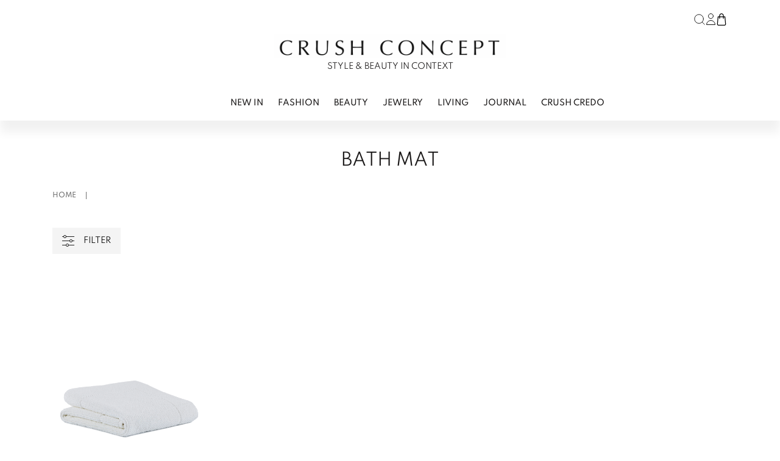

--- FILE ---
content_type: text/html; charset=UTF-8
request_url: https://crushconcept.no/product-tag/bath-mat/
body_size: 16498
content:

<!doctype html>
<html lang="nb-NO">

<head>
  <meta charset="utf-8">
  <meta name="viewport" content="width=device-width, initial-scale=1">
  <script src="https://code.jquery.com/jquery-3.7.1.slim.min.js" integrity="sha256-kmHvs0B+OpCW5GVHUNjv9rOmY0IvSIRcf7zGUDTDQM8=" crossorigin="anonymous"></script>
  <meta name='robots' content='index, follow, max-image-preview:large, max-snippet:-1, max-video-preview:-1' />

	<!-- This site is optimized with the Yoast SEO plugin v26.7 - https://yoast.com/wordpress/plugins/seo/ -->
	<title>bath mat Archives - Crush Concept</title>
	<link rel="canonical" href="https://crushconcept.no/product-tag/bath-mat/" />
	<meta property="og:locale" content="nb_NO" />
	<meta property="og:type" content="article" />
	<meta property="og:title" content="bath mat Archives - Crush Concept" />
	<meta property="og:url" content="https://crushconcept.no/product-tag/bath-mat/" />
	<meta property="og:site_name" content="Crush Concept" />
	<meta name="twitter:card" content="summary_large_image" />
	<script type="application/ld+json" class="yoast-schema-graph">{"@context":"https://schema.org","@graph":[{"@type":"CollectionPage","@id":"https://crushconcept.no/product-tag/bath-mat/","url":"https://crushconcept.no/product-tag/bath-mat/","name":"bath mat Archives - Crush Concept","isPartOf":{"@id":"https://crushconcept.no/#website"},"primaryImageOfPage":{"@id":"https://crushconcept.no/product-tag/bath-mat/#primaryimage"},"image":{"@id":"https://crushconcept.no/product-tag/bath-mat/#primaryimage"},"thumbnailUrl":"https://crushconcept.no/app/uploads/2022/06/Portofino_white.webp","breadcrumb":{"@id":"https://crushconcept.no/product-tag/bath-mat/#breadcrumb"},"inLanguage":"nb-NO"},{"@type":"ImageObject","inLanguage":"nb-NO","@id":"https://crushconcept.no/product-tag/bath-mat/#primaryimage","url":"https://crushconcept.no/app/uploads/2022/06/Portofino_white.webp","contentUrl":"https://crushconcept.no/app/uploads/2022/06/Portofino_white.webp","width":2000,"height":2000},{"@type":"BreadcrumbList","@id":"https://crushconcept.no/product-tag/bath-mat/#breadcrumb","itemListElement":[{"@type":"ListItem","position":1,"name":"Home","item":"https://crushconcept.no/"},{"@type":"ListItem","position":2,"name":"bath mat"}]},{"@type":"WebSite","@id":"https://crushconcept.no/#website","url":"https://crushconcept.no/","name":"Crush Concept","description":"BEAUTY &amp; STYLE IN CONTEXT","publisher":{"@id":"https://crushconcept.no/#organization"},"potentialAction":[{"@type":"SearchAction","target":{"@type":"EntryPoint","urlTemplate":"https://crushconcept.no/?s={search_term_string}"},"query-input":{"@type":"PropertyValueSpecification","valueRequired":true,"valueName":"search_term_string"}}],"inLanguage":"nb-NO"},{"@type":"Organization","@id":"https://crushconcept.no/#organization","name":"Crush Concept","url":"https://crushconcept.no/","logo":{"@type":"ImageObject","inLanguage":"nb-NO","@id":"https://crushconcept.no/#/schema/logo/image/","url":"https://crushconcept.no/app/uploads/2023/07/logo_nettside.jpeg","contentUrl":"https://crushconcept.no/app/uploads/2023/07/logo_nettside.jpeg","width":1038,"height":214,"caption":"Crush Concept"},"image":{"@id":"https://crushconcept.no/#/schema/logo/image/"},"sameAs":["https://www.facebook.com/crushconcept.no"]}]}</script>
	<!-- / Yoast SEO plugin. -->


<link rel='dns-prefetch' href='//static.addtoany.com' />
<link rel="alternate" type="application/rss+xml" title="Crush Concept &raquo; bath mat Tag Strøm" href="https://crushconcept.no/product-tag/bath-mat/feed/" />
<style id='wp-img-auto-sizes-contain-inline-css'>
img:is([sizes=auto i],[sizes^="auto," i]){contain-intrinsic-size:3000px 1500px}
/*# sourceURL=wp-img-auto-sizes-contain-inline-css */
</style>
<link rel='stylesheet' id='font-awesome-css' href='https://crushconcept.no/app/plugins/woocommerce-ajax-filters/berocket/assets/css/font-awesome.min.css?ver=6.9' media='all' />
<link rel='stylesheet' id='berocket_aapf_widget-style-css' href='https://crushconcept.no/app/plugins/woocommerce-ajax-filters/assets/frontend/css/fullmain.min.css?ver=1.6.9.4' media='all' />
<style id='woocommerce-inline-inline-css'>
.woocommerce form .form-row .required { visibility: visible; }
/*# sourceURL=woocommerce-inline-inline-css */
</style>
<link rel='stylesheet' id='woo-variation-swatches-css' href='https://crushconcept.no/app/plugins/woo-variation-swatches/assets/css/frontend.min.css?ver=1763426110' media='all' />
<style id='woo-variation-swatches-inline-css'>
:root {
--wvs-tick:url("data:image/svg+xml;utf8,%3Csvg filter='drop-shadow(0px 0px 2px rgb(0 0 0 / .8))' xmlns='http://www.w3.org/2000/svg'  viewBox='0 0 30 30'%3E%3Cpath fill='none' stroke='%23ffffff' stroke-linecap='round' stroke-linejoin='round' stroke-width='4' d='M4 16L11 23 27 7'/%3E%3C/svg%3E");

--wvs-cross:url("data:image/svg+xml;utf8,%3Csvg filter='drop-shadow(0px 0px 5px rgb(255 255 255 / .6))' xmlns='http://www.w3.org/2000/svg' width='72px' height='72px' viewBox='0 0 24 24'%3E%3Cpath fill='none' stroke='%231c0100' stroke-linecap='round' stroke-width='0.6' d='M5 5L19 19M19 5L5 19'/%3E%3C/svg%3E");
--wvs-single-product-item-width:30px;
--wvs-single-product-item-height:30px;
--wvs-single-product-item-font-size:16px}
/*# sourceURL=woo-variation-swatches-inline-css */
</style>
<link rel='stylesheet' id='addtoany-css' href='https://crushconcept.no/app/plugins/add-to-any/addtoany.min.css?ver=1.16' media='all' />
<link rel='stylesheet' id='app/0-css' href='https://crushconcept.no/app/themes/crush-concept/public/app.a48619.css' media='all' />
<script src="https://crushconcept.no/wp/wp-includes/js/jquery/jquery.min.js?ver=3.7.1" id="jquery-core-js"></script>
<script id="addtoany-core-js-before">
window.a2a_config=window.a2a_config||{};a2a_config.callbacks=[];a2a_config.overlays=[];a2a_config.templates={};a2a_localize = {
	Share: "Share",
	Save: "Save",
	Subscribe: "Subscribe",
	Email: "Email",
	Bookmark: "Bookmark",
	ShowAll: "Show all",
	ShowLess: "Show less",
	FindServices: "Find service(s)",
	FindAnyServiceToAddTo: "Instantly find any service to add to",
	PoweredBy: "Powered by",
	ShareViaEmail: "Share via email",
	SubscribeViaEmail: "Subscribe via email",
	BookmarkInYourBrowser: "Bookmark in your browser",
	BookmarkInstructions: "Press Ctrl+D or \u2318+D to bookmark this page",
	AddToYourFavorites: "Add to your favorites",
	SendFromWebOrProgram: "Send from any email address or email program",
	EmailProgram: "Email program",
	More: "More&#8230;",
	ThanksForSharing: "Thanks for sharing!",
	ThanksForFollowing: "Thanks for following!"
};


//# sourceURL=addtoany-core-js-before
</script>
<script defer src="https://static.addtoany.com/menu/page.js" id="addtoany-core-js"></script>
<script defer src="https://crushconcept.no/app/plugins/add-to-any/addtoany.min.js?ver=1.1" id="addtoany-jquery-js"></script>
<script src="https://crushconcept.no/app/plugins/woocommerce/assets/js/jquery-blockui/jquery.blockUI.min.js?ver=2.7.0-wc.10.4.3" id="wc-jquery-blockui-js" data-wp-strategy="defer"></script>
<script id="wc-add-to-cart-js-extra">
var wc_add_to_cart_params = {"ajax_url":"/wp/wp-admin/admin-ajax.php","wc_ajax_url":"/?wc-ajax=%%endpoint%%","i18n_view_cart":"View cart","cart_url":"https://crushconcept.no/shopping-bag/","is_cart":"","cart_redirect_after_add":"no"};
//# sourceURL=wc-add-to-cart-js-extra
</script>
<script src="https://crushconcept.no/app/plugins/woocommerce/assets/js/frontend/add-to-cart.min.js?ver=10.4.3" id="wc-add-to-cart-js" defer data-wp-strategy="defer"></script>
<script src="https://crushconcept.no/app/plugins/woocommerce/assets/js/js-cookie/js.cookie.min.js?ver=2.1.4-wc.10.4.3" id="wc-js-cookie-js" defer data-wp-strategy="defer"></script>
<script id="woocommerce-js-extra">
var woocommerce_params = {"ajax_url":"/wp/wp-admin/admin-ajax.php","wc_ajax_url":"/?wc-ajax=%%endpoint%%","i18n_password_show":"Show password","i18n_password_hide":"Hide password"};
//# sourceURL=woocommerce-js-extra
</script>
<script src="https://crushconcept.no/app/plugins/woocommerce/assets/js/frontend/woocommerce.min.js?ver=10.4.3" id="woocommerce-js" defer data-wp-strategy="defer"></script>
<link rel="https://api.w.org/" href="https://crushconcept.no/wp-json/" /><link rel="alternate" title="JSON" type="application/json" href="https://crushconcept.no/wp-json/wp/v2/product_tag/360" /><link rel="EditURI" type="application/rsd+xml" title="RSD" href="https://crushconcept.no/wp/xmlrpc.php?rsd" />
<style></style>	<noscript><style>.woocommerce-product-gallery{ opacity: 1 !important; }</style></noscript>
	<style>.recentcomments a{display:inline !important;padding:0 !important;margin:0 !important;}</style><link rel="icon" href="https://crushconcept.no/app/uploads/2024/04/cropped-C-32x32.png" sizes="32x32" />
<link rel="icon" href="https://crushconcept.no/app/uploads/2024/04/cropped-C-192x192.png" sizes="192x192" />
<link rel="apple-touch-icon" href="https://crushconcept.no/app/uploads/2024/04/cropped-C-180x180.png" />
<meta name="msapplication-TileImage" content="https://crushconcept.no/app/uploads/2024/04/cropped-C-270x270.png" />
  <!-- Google Tag Manager -->

      <!-- Google Tag Manager -->
    <script>
      (function(w, d, s, l, i) {
        w[l] = w[l] || [];
        w[l].push({
          'gtm.start': new Date().getTime(),
          event: 'gtm.js'
        });
        var f = d.getElementsByTagName(s)[0],
          j = d.createElement(s),
          dl = l != 'dataLayer' ? '&l=' + l : '';
        j.async = true;
        j.src =
          'https://www.googletagmanager.com/gtm.js?id=' + i + dl;
        f.parentNode.insertBefore(j, f);
      })(window, document, 'script', 'dataLayer', 'GTM-WG9ZFQJ');
    </script>
    <!-- End Google Tag Manager -->
  
  <script>
    window.store_nonce = 'eee54f7e99';
  </script>

<link rel='stylesheet' id='wc-blocks-style-css' href='https://crushconcept.no/app/plugins/woocommerce/assets/client/blocks/wc-blocks.css?ver=wc-10.4.3' media='all' />
<style id='global-styles-inline-css'>
:root{--wp--preset--aspect-ratio--square: 1;--wp--preset--aspect-ratio--4-3: 4/3;--wp--preset--aspect-ratio--3-4: 3/4;--wp--preset--aspect-ratio--3-2: 3/2;--wp--preset--aspect-ratio--2-3: 2/3;--wp--preset--aspect-ratio--16-9: 16/9;--wp--preset--aspect-ratio--9-16: 9/16;--wp--preset--color--black: #000000;--wp--preset--color--cyan-bluish-gray: #abb8c3;--wp--preset--color--white: #ffffff;--wp--preset--color--pale-pink: #f78da7;--wp--preset--color--vivid-red: #cf2e2e;--wp--preset--color--luminous-vivid-orange: #ff6900;--wp--preset--color--luminous-vivid-amber: #fcb900;--wp--preset--color--light-green-cyan: #7bdcb5;--wp--preset--color--vivid-green-cyan: #00d084;--wp--preset--color--pale-cyan-blue: #8ed1fc;--wp--preset--color--vivid-cyan-blue: #0693e3;--wp--preset--color--vivid-purple: #9b51e0;--wp--preset--color--primary: #525ddc;--wp--preset--gradient--vivid-cyan-blue-to-vivid-purple: linear-gradient(135deg,rgb(6,147,227) 0%,rgb(155,81,224) 100%);--wp--preset--gradient--light-green-cyan-to-vivid-green-cyan: linear-gradient(135deg,rgb(122,220,180) 0%,rgb(0,208,130) 100%);--wp--preset--gradient--luminous-vivid-amber-to-luminous-vivid-orange: linear-gradient(135deg,rgb(252,185,0) 0%,rgb(255,105,0) 100%);--wp--preset--gradient--luminous-vivid-orange-to-vivid-red: linear-gradient(135deg,rgb(255,105,0) 0%,rgb(207,46,46) 100%);--wp--preset--gradient--very-light-gray-to-cyan-bluish-gray: linear-gradient(135deg,rgb(238,238,238) 0%,rgb(169,184,195) 100%);--wp--preset--gradient--cool-to-warm-spectrum: linear-gradient(135deg,rgb(74,234,220) 0%,rgb(151,120,209) 20%,rgb(207,42,186) 40%,rgb(238,44,130) 60%,rgb(251,105,98) 80%,rgb(254,248,76) 100%);--wp--preset--gradient--blush-light-purple: linear-gradient(135deg,rgb(255,206,236) 0%,rgb(152,150,240) 100%);--wp--preset--gradient--blush-bordeaux: linear-gradient(135deg,rgb(254,205,165) 0%,rgb(254,45,45) 50%,rgb(107,0,62) 100%);--wp--preset--gradient--luminous-dusk: linear-gradient(135deg,rgb(255,203,112) 0%,rgb(199,81,192) 50%,rgb(65,88,208) 100%);--wp--preset--gradient--pale-ocean: linear-gradient(135deg,rgb(255,245,203) 0%,rgb(182,227,212) 50%,rgb(51,167,181) 100%);--wp--preset--gradient--electric-grass: linear-gradient(135deg,rgb(202,248,128) 0%,rgb(113,206,126) 100%);--wp--preset--gradient--midnight: linear-gradient(135deg,rgb(2,3,129) 0%,rgb(40,116,252) 100%);--wp--preset--font-size--small: 13px;--wp--preset--font-size--medium: 20px;--wp--preset--font-size--large: 36px;--wp--preset--font-size--x-large: 42px;--wp--preset--spacing--20: 0.44rem;--wp--preset--spacing--30: 0.67rem;--wp--preset--spacing--40: 1rem;--wp--preset--spacing--50: 1.5rem;--wp--preset--spacing--60: 2.25rem;--wp--preset--spacing--70: 3.38rem;--wp--preset--spacing--80: 5.06rem;--wp--preset--shadow--natural: 6px 6px 9px rgba(0, 0, 0, 0.2);--wp--preset--shadow--deep: 12px 12px 50px rgba(0, 0, 0, 0.4);--wp--preset--shadow--sharp: 6px 6px 0px rgba(0, 0, 0, 0.2);--wp--preset--shadow--outlined: 6px 6px 0px -3px rgb(255, 255, 255), 6px 6px rgb(0, 0, 0);--wp--preset--shadow--crisp: 6px 6px 0px rgb(0, 0, 0);}:where(body) { margin: 0; }.wp-site-blocks > .alignleft { float: left; margin-right: 2em; }.wp-site-blocks > .alignright { float: right; margin-left: 2em; }.wp-site-blocks > .aligncenter { justify-content: center; margin-left: auto; margin-right: auto; }:where(.is-layout-flex){gap: 0.5em;}:where(.is-layout-grid){gap: 0.5em;}.is-layout-flow > .alignleft{float: left;margin-inline-start: 0;margin-inline-end: 2em;}.is-layout-flow > .alignright{float: right;margin-inline-start: 2em;margin-inline-end: 0;}.is-layout-flow > .aligncenter{margin-left: auto !important;margin-right: auto !important;}.is-layout-constrained > .alignleft{float: left;margin-inline-start: 0;margin-inline-end: 2em;}.is-layout-constrained > .alignright{float: right;margin-inline-start: 2em;margin-inline-end: 0;}.is-layout-constrained > .aligncenter{margin-left: auto !important;margin-right: auto !important;}.is-layout-constrained > :where(:not(.alignleft):not(.alignright):not(.alignfull)){margin-left: auto !important;margin-right: auto !important;}body .is-layout-flex{display: flex;}.is-layout-flex{flex-wrap: wrap;align-items: center;}.is-layout-flex > :is(*, div){margin: 0;}body .is-layout-grid{display: grid;}.is-layout-grid > :is(*, div){margin: 0;}body{padding-top: 0px;padding-right: 0px;padding-bottom: 0px;padding-left: 0px;}a:where(:not(.wp-element-button)){text-decoration: underline;}:root :where(.wp-element-button, .wp-block-button__link){background-color: #32373c;border-width: 0;color: #fff;font-family: inherit;font-size: inherit;font-style: inherit;font-weight: inherit;letter-spacing: inherit;line-height: inherit;padding-top: calc(0.667em + 2px);padding-right: calc(1.333em + 2px);padding-bottom: calc(0.667em + 2px);padding-left: calc(1.333em + 2px);text-decoration: none;text-transform: inherit;}.has-black-color{color: var(--wp--preset--color--black) !important;}.has-cyan-bluish-gray-color{color: var(--wp--preset--color--cyan-bluish-gray) !important;}.has-white-color{color: var(--wp--preset--color--white) !important;}.has-pale-pink-color{color: var(--wp--preset--color--pale-pink) !important;}.has-vivid-red-color{color: var(--wp--preset--color--vivid-red) !important;}.has-luminous-vivid-orange-color{color: var(--wp--preset--color--luminous-vivid-orange) !important;}.has-luminous-vivid-amber-color{color: var(--wp--preset--color--luminous-vivid-amber) !important;}.has-light-green-cyan-color{color: var(--wp--preset--color--light-green-cyan) !important;}.has-vivid-green-cyan-color{color: var(--wp--preset--color--vivid-green-cyan) !important;}.has-pale-cyan-blue-color{color: var(--wp--preset--color--pale-cyan-blue) !important;}.has-vivid-cyan-blue-color{color: var(--wp--preset--color--vivid-cyan-blue) !important;}.has-vivid-purple-color{color: var(--wp--preset--color--vivid-purple) !important;}.has-primary-color{color: var(--wp--preset--color--primary) !important;}.has-black-background-color{background-color: var(--wp--preset--color--black) !important;}.has-cyan-bluish-gray-background-color{background-color: var(--wp--preset--color--cyan-bluish-gray) !important;}.has-white-background-color{background-color: var(--wp--preset--color--white) !important;}.has-pale-pink-background-color{background-color: var(--wp--preset--color--pale-pink) !important;}.has-vivid-red-background-color{background-color: var(--wp--preset--color--vivid-red) !important;}.has-luminous-vivid-orange-background-color{background-color: var(--wp--preset--color--luminous-vivid-orange) !important;}.has-luminous-vivid-amber-background-color{background-color: var(--wp--preset--color--luminous-vivid-amber) !important;}.has-light-green-cyan-background-color{background-color: var(--wp--preset--color--light-green-cyan) !important;}.has-vivid-green-cyan-background-color{background-color: var(--wp--preset--color--vivid-green-cyan) !important;}.has-pale-cyan-blue-background-color{background-color: var(--wp--preset--color--pale-cyan-blue) !important;}.has-vivid-cyan-blue-background-color{background-color: var(--wp--preset--color--vivid-cyan-blue) !important;}.has-vivid-purple-background-color{background-color: var(--wp--preset--color--vivid-purple) !important;}.has-primary-background-color{background-color: var(--wp--preset--color--primary) !important;}.has-black-border-color{border-color: var(--wp--preset--color--black) !important;}.has-cyan-bluish-gray-border-color{border-color: var(--wp--preset--color--cyan-bluish-gray) !important;}.has-white-border-color{border-color: var(--wp--preset--color--white) !important;}.has-pale-pink-border-color{border-color: var(--wp--preset--color--pale-pink) !important;}.has-vivid-red-border-color{border-color: var(--wp--preset--color--vivid-red) !important;}.has-luminous-vivid-orange-border-color{border-color: var(--wp--preset--color--luminous-vivid-orange) !important;}.has-luminous-vivid-amber-border-color{border-color: var(--wp--preset--color--luminous-vivid-amber) !important;}.has-light-green-cyan-border-color{border-color: var(--wp--preset--color--light-green-cyan) !important;}.has-vivid-green-cyan-border-color{border-color: var(--wp--preset--color--vivid-green-cyan) !important;}.has-pale-cyan-blue-border-color{border-color: var(--wp--preset--color--pale-cyan-blue) !important;}.has-vivid-cyan-blue-border-color{border-color: var(--wp--preset--color--vivid-cyan-blue) !important;}.has-vivid-purple-border-color{border-color: var(--wp--preset--color--vivid-purple) !important;}.has-primary-border-color{border-color: var(--wp--preset--color--primary) !important;}.has-vivid-cyan-blue-to-vivid-purple-gradient-background{background: var(--wp--preset--gradient--vivid-cyan-blue-to-vivid-purple) !important;}.has-light-green-cyan-to-vivid-green-cyan-gradient-background{background: var(--wp--preset--gradient--light-green-cyan-to-vivid-green-cyan) !important;}.has-luminous-vivid-amber-to-luminous-vivid-orange-gradient-background{background: var(--wp--preset--gradient--luminous-vivid-amber-to-luminous-vivid-orange) !important;}.has-luminous-vivid-orange-to-vivid-red-gradient-background{background: var(--wp--preset--gradient--luminous-vivid-orange-to-vivid-red) !important;}.has-very-light-gray-to-cyan-bluish-gray-gradient-background{background: var(--wp--preset--gradient--very-light-gray-to-cyan-bluish-gray) !important;}.has-cool-to-warm-spectrum-gradient-background{background: var(--wp--preset--gradient--cool-to-warm-spectrum) !important;}.has-blush-light-purple-gradient-background{background: var(--wp--preset--gradient--blush-light-purple) !important;}.has-blush-bordeaux-gradient-background{background: var(--wp--preset--gradient--blush-bordeaux) !important;}.has-luminous-dusk-gradient-background{background: var(--wp--preset--gradient--luminous-dusk) !important;}.has-pale-ocean-gradient-background{background: var(--wp--preset--gradient--pale-ocean) !important;}.has-electric-grass-gradient-background{background: var(--wp--preset--gradient--electric-grass) !important;}.has-midnight-gradient-background{background: var(--wp--preset--gradient--midnight) !important;}.has-small-font-size{font-size: var(--wp--preset--font-size--small) !important;}.has-medium-font-size{font-size: var(--wp--preset--font-size--medium) !important;}.has-large-font-size{font-size: var(--wp--preset--font-size--large) !important;}.has-x-large-font-size{font-size: var(--wp--preset--font-size--x-large) !important;}
/*# sourceURL=global-styles-inline-css */
</style>
</head>

<body class="archive tax-product_tag term-bath-mat term-360 wp-embed-responsive wp-theme-crush-concept theme-crush-concept woocommerce woocommerce-page woocommerce-no-js woo-variation-swatches wvs-behavior-blur wvs-theme-crush-concept wvs-show-label wvs-tooltip">
    
  <div id="app">
    <header class="header">
  <div class="container-lg bg-white">
    <div class="relative flex flex-row-reverse items-center py-4 lg:flex-col lg:pt-4 lg:pb-4">

      <div class="inline-flex lg:ml-auto h-8">
        <div class="flex gap-3 xl:gap-5">
  <button class="searchTriggerDesktop hidden lg:flex items-center cursor-pointer">
    <svg xmlns="http://www.w3.org/2000/svg" width="22" height="22" viewBox="0 0 24 24" fill="none" stroke="#121212"
  stroke-width="1" stroke-linecap="round" stroke-linejoin="round" class="feather feather-search">
  <circle cx="11" cy="11" r="8"></circle>
  <line x1="21" y1="21" x2="16.65" y2="16.65"></line>
</svg>
  </button>

  <a href="https://crushconcept.no/my-account/" class="hidden lg:flex items-center hover:border-none">
    <svg height="19" viewBox="0 0 15 19" width="15" xmlns="http://www.w3.org/2000/svg"><g fill="none" stroke="#121212" stroke-linecap="round" stroke-linejoin="round"><path d="m8 4a4 4 0 1 1 -1.172-2.828 4 4 0 0 1 1.172 2.828z" transform="translate(3.5 .5)"/><path d="m7 0a7 7 0 0 0 -7 7h14a7 7 0 0 0 -7-7z" transform="translate(.5 11.5)"/></g></svg>    <span class="sr-only">
      Log in or register
    </span>
  </a>

  <button class="relative flex items-center" x-data @click="$store.cart.toggleMiniCart()">
    <svg enable-background="new 0 0 512 512" height="20" viewBox="0 0 512 512" width="20" xmlns="http://www.w3.org/2000/svg"><path d="m443.188 442.208-27.232-299.648c-.768-8.256-7.68-14.56-15.968-14.56h-48v-32c0-25.728-9.952-49.888-28.032-67.968-18.08-18.08-42.24-28.032-67.968-28.032-52.928 0-96 43.072-96 96v32h-48c-8.288 0-15.2 6.304-15.936 14.56l-27.232 299.648c-1.632 17.856 4.384 35.712 16.48 48.96s29.312 20.832 47.264 20.832h246.88c17.952 0 35.168-7.584 47.264-20.832s18.08-31.104 16.48-48.96zm-251.2-346.208c0-35.296 28.704-64 64-64 17.184 0 33.28 6.624 45.344 18.656s18.656 28.16 18.656 45.344v32h-128zm211.072 373.6c-6.144 6.688-14.528 10.4-23.648 10.4h-246.848c-9.088 0-17.504-3.712-23.616-10.432-6.144-6.72-9.056-15.392-8.224-24.48l25.888-285.088h33.376v48c0 8.832 7.168 16 16 16s16-7.168 16-16v-48h128v48c0 8.832 7.168 16 16 16s16-7.168 16-16v-48h33.376l25.92 285.12c.832 9.056-2.08 17.76-8.224 24.48z"/></svg>    <span
      class="minicart_count absolute -top-1 -right-2 text-xs bg-black-900 text-white w-5 h-5 rounded-full border-solid border border-black-800 leading-5 hidden"
      x-html="$store.cart.cart.items_count">
      0
    </span>
    <span class="sr-only">
      Cart
    </span>
  </button>
</div>
      </div>

      <a class="mx-auto text-black-800 uppercase hover:border-transparent flex flex-col justify-center items-center mt-2 "
        href="https://crushconcept.no/">
        <img src="https://crushconcept.no/app/themes/crush-concept/public/images/logo.png" alt="Crush Concept" class="w-auto h-7 md:h-10 mb-1" height="40" width="380" />
        <div class="text-xs md:text-sm">
          Style & Beauty in Context
        </div>
      </a>

      <button class="nav-button" id="hamburger">
        <span></span>
        <span></span>
        <span></span>
        <span></span>
      </button>

      <nav class="nav-mobile lg:hidden uppercase" id="navMobile">
        <div class="slide-auto">
          <ul class="mobile px-0">
                          <li class="border-b border-gray-500">
                <a id="label-0"
                  class="nav-link block w-full py-3 "
                  data-submenu="mobile-"
                  href=" https://crushconcept.no/shop/newin/">NEW IN</a>
              </li>
                          <li class="border-b border-gray-500">
                <a id="label-1"
                  class="nav-link block w-full py-3 nav-submenu"
                  data-submenu="mobile-submenu-1"
                  href=" https://crushconcept.no/shop/fashion/">FASHION</a>
              </li>
                          <li class="border-b border-gray-500">
                <a id="label-2"
                  class="nav-link block w-full py-3 nav-submenu"
                  data-submenu="mobile-submenu-2"
                  href=" https://crushconcept.no/shop/beauty/">BEAUTY</a>
              </li>
                          <li class="border-b border-gray-500">
                <a id="label-3"
                  class="nav-link block w-full py-3 nav-submenu"
                  data-submenu="mobile-submenu-3"
                  href=" https://crushconcept.no/shop/jewelry/">JEWELRY</a>
              </li>
                          <li class="border-b border-gray-500">
                <a id="label-4"
                  class="nav-link block w-full py-3 nav-submenu"
                  data-submenu="mobile-submenu-4"
                  href=" https://crushconcept.no/shop/living/">LIVING</a>
              </li>
                          <li class="border-b border-gray-500">
                <a id="label-5"
                  class="nav-link block w-full py-3 nav-submenu"
                  data-submenu="mobile-submenu-5"
                  href=" https://crushconcept.no/category/journal/">Journal</a>
              </li>
                          <li class="border-b border-gray-500">
                <a id="label-6"
                  class="nav-link block w-full py-3 "
                  data-submenu="mobile-"
                  href=" https://crushconcept.no/crush-credo/">CRUSH CREDO</a>
              </li>
                      </ul>
          <div class="flex flex-col">
  <a href="https://crushconcept.no/my-account/" class="border-b border-gray-400 flex items-center py-4 mb-1 cursor-pointer text-sm font-semibold text-black-800 px-3">
    <svg height="19" viewBox="0 0 15 19" width="15" xmlns="http://www.w3.org/2000/svg"><g fill="none" stroke="#121212" stroke-linecap="round" stroke-linejoin="round"><path d="m8 4a4 4 0 1 1 -1.172-2.828 4 4 0 0 1 1.172 2.828z" transform="translate(3.5 .5)"/><path d="m7 0a7 7 0 0 0 -7 7h14a7 7 0 0 0 -7-7z" transform="translate(.5 11.5)"/></g></svg> <span class="ml-3 text-xs h-3">LOG IN</span>
  </a>
  <button id="searchTriggerMobile" class="border-b border-gray-400 flex items-center py-4 mb-1 cursor-pointer text-sm font-semibold text-black-800 px-3">
    <svg xmlns="http://www.w3.org/2000/svg" width="22" height="22" viewBox="0 0 24 24" fill="none" stroke="#121212"
  stroke-width="1" stroke-linecap="round" stroke-linejoin="round" class="feather feather-search">
  <circle cx="11" cy="11" r="8"></circle>
  <line x1="21" y1="21" x2="16.65" y2="16.65"></line>
</svg>
    <span class="ml-3 text-xs h-3">SEARCH</span>
  </button>
</div>
        </div>
        <div class="submenus" id="submenus">
                      <div class="submenu-mobile slide-auto" id="mobile-submenu-1">
    <button class='nav-link close-mobile-submenu w-full text-left py-5 sticky top-0 bg-white flex items-center gap-2'>
      <svg xmlns="http://www.w3.org/2000/svg" width="24" height="24" viewBox="0 0 24 24" fill="none" stroke="currentColor" stroke-width="2" stroke-linecap="round" stroke-linejoin="round" class="feather feather-chevron-left"><polyline points="15 18 9 12 15 6"></polyline></svg>      <div class="pt-1">
        Go back
      </div>
    </button>
    <div class="flex flex-col px-3 py-1">
      <ul class="pl-0 list-none">
        <li>
          <a class="block lg:inline-block uppercase text-sm text-black-800 mb-3 hover:border-b hover:border-black-800"
            href="https://crushconcept.no/shop/fashion/">
            FASHION - show all
          </a>
        </li>
      </ul>
              <div>
    <ul class="pl-0 list-none">
                          <li>
          <a class="block lg:inline-block uppercase text-sm text-black-800 mb-3 hover:border-b hover:border-black-800"
            href="https://crushconcept.no/shop/fashion/bags/">BAGS</a>
        </li>
                      <li>
          <a class="block lg:inline-block uppercase text-sm text-black-800 mb-3 hover:border-b hover:border-black-800"
            href="https://crushconcept.no/shop/fashion/belts/">BELTS</a>
        </li>
                      <li>
          <a class="block lg:inline-block uppercase text-sm text-black-800 mb-3 hover:border-b hover:border-black-800"
            href="https://crushconcept.no/shop/fashion/blazers/">BLAZERS</a>
        </li>
                      <li>
          <a class="block lg:inline-block uppercase text-sm text-black-800 mb-3 hover:border-b hover:border-black-800"
            href="https://crushconcept.no/shop/fashion/dresses/">DRESSES + SKIRTS</a>
        </li>
                      <li>
          <a class="block lg:inline-block uppercase text-sm text-black-800 mb-3 hover:border-b hover:border-black-800"
            href="https://crushconcept.no/shop/fashion/hats/">HATS</a>
        </li>
                      <li>
          <a class="block lg:inline-block uppercase text-sm text-black-800 mb-3 hover:border-b hover:border-black-800"
            href="https://crushconcept.no/shop/fashion/hosiery/">HOSIERY</a>
        </li>
                      <li>
          <a class="block lg:inline-block uppercase text-sm text-black-800 mb-3 hover:border-b hover:border-black-800"
            href="https://crushconcept.no/shop/fashion/jeans/">JEANS</a>
        </li>
                      <li>
          <a class="block lg:inline-block uppercase text-sm text-black-800 mb-3 hover:border-b hover:border-black-800"
            href="https://crushconcept.no/shop/fashion/knitwear/">KNIT + SWEATERS</a>
        </li>
                      <li>
          <a class="block lg:inline-block uppercase text-sm text-black-800 mb-3 hover:border-b hover:border-black-800"
            href="https://crushconcept.no/shop/fashion/trousers/">TROUSERS</a>
        </li>
                      <li>
          <a class="block lg:inline-block uppercase text-sm text-black-800 mb-3 hover:border-b hover:border-black-800"
            href="https://crushconcept.no/shop/fashion/sport/">SPORT</a>
        </li>
          
  </ul>
</div>
              <div>
    <ul class="pl-0 list-none">
                          <li>
          <a class="block lg:inline-block uppercase text-sm text-black-800 mb-3 hover:border-b hover:border-black-800"
            href="https://crushconcept.no/shop/fashion/shirts/">SHIRTS + BLOUSES</a>
        </li>
                      <li>
          <a class="block lg:inline-block uppercase text-sm text-black-800 mb-3 hover:border-b hover:border-black-800"
            href="https://crushconcept.no/shop/fashion/shoes/">SHOES</a>
        </li>
                      <li>
          <a class="block lg:inline-block uppercase text-sm text-black-800 mb-3 hover:border-b hover:border-black-800"
            href="https://crushconcept.no/shop/fashion/sunglasses/">SUNGLASSES</a>
        </li>
                      <li>
          <a class="block lg:inline-block uppercase text-sm text-black-800 mb-3 hover:border-b hover:border-black-800"
            href="https://crushconcept.no/shop/fashion/tops/">TOPS</a>
        </li>
                      <li>
          <a class="block lg:inline-block uppercase text-sm text-black-800 mb-3 hover:border-b hover:border-black-800"
            href="https://crushconcept.no/shop/fashion/beachwear/">BEACHWEAR</a>
        </li>
                      <li>
          <a class="block lg:inline-block uppercase text-sm text-black-800 mb-3 hover:border-b hover:border-black-800"
            href="https://crushconcept.no/shop/fashion/scarves/">SCARVES</a>
        </li>
                      <li>
          <a class="block lg:inline-block uppercase text-sm text-black-800 mb-3 hover:border-b hover:border-black-800"
            href="https://crushconcept.no/shop/fashion/outerwear/">OUTERWEAR</a>
        </li>
                      <li>
          <a class="block lg:inline-block uppercase text-sm text-black-800 mb-3 hover:border-b hover:border-black-800"
            href="https://crushconcept.no/shop/fashion/gloves/">GLOVES</a>
        </li>
          
  </ul>
</div>
          </div>
  </div>
                      <div class="submenu-mobile slide-auto" id="mobile-submenu-2">
    <button class='nav-link close-mobile-submenu w-full text-left py-5 sticky top-0 bg-white flex items-center gap-2'>
      <svg xmlns="http://www.w3.org/2000/svg" width="24" height="24" viewBox="0 0 24 24" fill="none" stroke="currentColor" stroke-width="2" stroke-linecap="round" stroke-linejoin="round" class="feather feather-chevron-left"><polyline points="15 18 9 12 15 6"></polyline></svg>      <div class="pt-1">
        Go back
      </div>
    </button>
    <div class="flex flex-col px-3 py-1">
      <ul class="pl-0 list-none">
        <li>
          <a class="block lg:inline-block uppercase text-sm text-black-800 mb-3 hover:border-b hover:border-black-800"
            href="https://crushconcept.no/shop/beauty/">
            BEAUTY - show all
          </a>
        </li>
      </ul>
              <div>
    <ul class="pl-0 list-none">
                          <li>
          <a class="block lg:inline-block uppercase text-sm text-black-800 mb-3 hover:border-b hover:border-black-800"
            href="https://crushconcept.no/shop/beauty/skincare/exfoliators/">EXFOLIATORS</a>
        </li>
                      <li>
          <a class="block lg:inline-block uppercase text-sm text-black-800 mb-3 hover:border-b hover:border-black-800"
            href="https://crushconcept.no/shop/beauty/skincare/cleansers/">CLEANSERS</a>
        </li>
                      <li>
          <a class="block lg:inline-block uppercase text-sm text-black-800 mb-3 hover:border-b hover:border-black-800"
            href="https://crushconcept.no/shop/beauty/skincare/eye-care/">EYE CARE</a>
        </li>
                      <li>
          <a class="block lg:inline-block uppercase text-sm text-black-800 mb-3 hover:border-b hover:border-black-800"
            href="https://crushconcept.no/shop/beauty/skincare/face-oil/">FACE OIL</a>
        </li>
                      <li>
          <a class="block lg:inline-block uppercase text-sm text-black-800 mb-3 hover:border-b hover:border-black-800"
            href="https://crushconcept.no/shop/beauty/skincare/lips/">LIPS</a>
        </li>
                      <li>
          <a class="block lg:inline-block uppercase text-sm text-black-800 mb-3 hover:border-b hover:border-black-800"
            href="https://crushconcept.no/shop/beauty/skincare/masks-skincare/">MASKS</a>
        </li>
                      <li>
          <a class="block lg:inline-block uppercase text-sm text-black-800 mb-3 hover:border-b hover:border-black-800"
            href="https://crushconcept.no/shop/beauty/skincare/mists-toners/">MISTS &amp; TONERS</a>
        </li>
                      <li>
          <a class="block lg:inline-block uppercase text-sm text-black-800 mb-3 hover:border-b hover:border-black-800"
            href="https://crushconcept.no/shop/beauty/skincare/moisturizers/">MOISTURIZERS</a>
        </li>
                      <li>
          <a class="block lg:inline-block uppercase text-sm text-black-800 mb-3 hover:border-b hover:border-black-800"
            href="https://crushconcept.no/shop/beauty/skincare/night-treatments/">NIGHT TREATMENTS</a>
        </li>
                      <li>
          <a class="block lg:inline-block uppercase text-sm text-black-800 mb-3 hover:border-b hover:border-black-800"
            href="https://crushconcept.no/shop/beauty/skincare/serums/">SERUMS</a>
        </li>
          
  </ul>
</div>
              <div>
    <ul class="pl-0 list-none">
                          <li>
          <a class="block lg:inline-block uppercase text-sm text-black-800 mb-3 hover:border-b hover:border-black-800"
            href="https://crushconcept.no/shop/beauty/makeup/">MAKEUP</a>
        </li>
                      <li>
          <a class="block lg:inline-block uppercase text-sm text-black-800 mb-3 hover:border-b hover:border-black-800"
            href="https://crushconcept.no/shop/beauty/bodycare/">BODYCARE</a>
        </li>
                      <li>
          <a class="block lg:inline-block uppercase text-sm text-black-800 mb-3 hover:border-b hover:border-black-800"
            href="https://crushconcept.no/shop/beauty/hands-feet/">HANDS &amp; FEET</a>
        </li>
                      <li>
          <a class="block lg:inline-block uppercase text-sm text-black-800 mb-3 hover:border-b hover:border-black-800"
            href="https://crushconcept.no/shop/beauty/fragrance/">FRAGRANCE</a>
        </li>
                      <li>
          <a class="block lg:inline-block uppercase text-sm text-black-800 mb-3 hover:border-b hover:border-black-800"
            href="https://crushconcept.no/shop/beauty/wellbeing/">WELLBEING</a>
        </li>
                      <li>
          <a class="block lg:inline-block uppercase text-sm text-black-800 mb-3 hover:border-b hover:border-black-800"
            href="https://crushconcept.no/shop/beauty/hair/">HAIR</a>
        </li>
                      <li>
          <a class="block lg:inline-block uppercase text-sm text-black-800 mb-3 hover:border-b hover:border-black-800"
            href="https://crushconcept.no/shop/beauty/oral-care/">ORAL CARE</a>
        </li>
          
  </ul>
</div>
          </div>
  </div>
                      <div class="submenu-mobile slide-auto" id="mobile-submenu-3">
    <button class='nav-link close-mobile-submenu w-full text-left py-5 sticky top-0 bg-white flex items-center gap-2'>
      <svg xmlns="http://www.w3.org/2000/svg" width="24" height="24" viewBox="0 0 24 24" fill="none" stroke="currentColor" stroke-width="2" stroke-linecap="round" stroke-linejoin="round" class="feather feather-chevron-left"><polyline points="15 18 9 12 15 6"></polyline></svg>      <div class="pt-1">
        Go back
      </div>
    </button>
    <div class="flex flex-col px-3 py-1">
      <ul class="pl-0 list-none">
        <li>
          <a class="block lg:inline-block uppercase text-sm text-black-800 mb-3 hover:border-b hover:border-black-800"
            href="https://crushconcept.no/shop/jewelry/">
            JEWELRY - show all
          </a>
        </li>
      </ul>
              <div>
    <ul class="pl-0 list-none">
                          <li>
          <a class="block lg:inline-block uppercase text-sm text-black-800 mb-3 hover:border-b hover:border-black-800"
            href="https://crushconcept.no/shop/jewelry/bracelet/">BRACELETS</a>
        </li>
                      <li>
          <a class="block lg:inline-block uppercase text-sm text-black-800 mb-3 hover:border-b hover:border-black-800"
            href="https://crushconcept.no/shop/jewelry/earrings/">EARRINGS</a>
        </li>
                      <li>
          <a class="block lg:inline-block uppercase text-sm text-black-800 mb-3 hover:border-b hover:border-black-800"
            href="https://crushconcept.no/shop/jewelry/fine-jewelry/">FINE JEWELRY</a>
        </li>
                      <li>
          <a class="block lg:inline-block uppercase text-sm text-black-800 mb-3 hover:border-b hover:border-black-800"
            href="https://crushconcept.no/shop/jewelry/necklaces/">NECKLACES</a>
        </li>
                      <li>
          <a class="block lg:inline-block uppercase text-sm text-black-800 mb-3 hover:border-b hover:border-black-800"
            href="https://crushconcept.no/shop/jewelry/pendants/">PENDANTS</a>
        </li>
                      <li>
          <a class="block lg:inline-block uppercase text-sm text-black-800 mb-3 hover:border-b hover:border-black-800"
            href="https://crushconcept.no/shop/jewelry/jewelry-boxes/">JEWELRY BOXES</a>
        </li>
                      <li>
          <a class="block lg:inline-block uppercase text-sm text-black-800 mb-3 hover:border-b hover:border-black-800"
            href="https://crushconcept.no/shop/jewelry/charms/">CHARMS</a>
        </li>
          
  </ul>
</div>
          </div>
  </div>
                      <div class="submenu-mobile slide-auto" id="mobile-submenu-4">
    <button class='nav-link close-mobile-submenu w-full text-left py-5 sticky top-0 bg-white flex items-center gap-2'>
      <svg xmlns="http://www.w3.org/2000/svg" width="24" height="24" viewBox="0 0 24 24" fill="none" stroke="currentColor" stroke-width="2" stroke-linecap="round" stroke-linejoin="round" class="feather feather-chevron-left"><polyline points="15 18 9 12 15 6"></polyline></svg>      <div class="pt-1">
        Go back
      </div>
    </button>
    <div class="flex flex-col px-3 py-1">
      <ul class="pl-0 list-none">
        <li>
          <a class="block lg:inline-block uppercase text-sm text-black-800 mb-3 hover:border-b hover:border-black-800"
            href="https://crushconcept.no/shop/living/">
            LIVING - show all
          </a>
        </li>
      </ul>
              <div>
    <ul class="pl-0 list-none">
                          <li>
          <a class="block lg:inline-block uppercase text-sm text-black-800 mb-3 hover:border-b hover:border-black-800"
            href="https://crushconcept.no/shop/living/candles-and-home-fragrance/">CANDLES + HOME FRAGRANCE</a>
        </li>
                      <li>
          <a class="block lg:inline-block uppercase text-sm text-black-800 mb-3 hover:border-b hover:border-black-800"
            href="https://crushconcept.no/shop/living/cushions-and-throws/">CUSHIONS + THROWS</a>
        </li>
                      <li>
          <a class="block lg:inline-block uppercase text-sm text-black-800 mb-3 hover:border-b hover:border-black-800"
            href="https://crushconcept.no/shop/living/decor-tabletop/">DECOR + TABLETOP</a>
        </li>
                      <li>
          <a class="block lg:inline-block uppercase text-sm text-black-800 mb-3 hover:border-b hover:border-black-800"
            href="https://crushconcept.no/shop/living/lighting/">LIGHTING</a>
        </li>
                      <li>
          <a class="block lg:inline-block uppercase text-sm text-black-800 mb-3 hover:border-b hover:border-black-800"
            href="https://crushconcept.no/shop/living/mirrors/">MIRRORS</a>
        </li>
                      <li>
          <a class="block lg:inline-block uppercase text-sm text-black-800 mb-3 hover:border-b hover:border-black-800"
            href="https://crushconcept.no/shop/living/books/">BOOKS + PAPER</a>
        </li>
                      <li>
          <a class="block lg:inline-block uppercase text-sm text-black-800 mb-3 hover:border-b hover:border-black-800"
            href="https://crushconcept.no/shop/living/bedding-bath/">BEDDING + BATH</a>
        </li>
                      <li>
          <a class="block lg:inline-block uppercase text-sm text-black-800 mb-3 hover:border-b hover:border-black-800"
            href="https://crushconcept.no/shop/living/garden/">GARDEN</a>
        </li>
                      <li>
          <a class="block lg:inline-block uppercase text-sm text-black-800 mb-3 hover:border-b hover:border-black-800"
            href="https://crushconcept.no/shop/living/vases-candle-holders/">VASES + CANDLE HOLDERS</a>
        </li>
                      <li>
          <a class="block lg:inline-block uppercase text-sm text-black-800 mb-3 hover:border-b hover:border-black-800"
            href="https://crushconcept.no/shop/living/furniture/">FURNITURE</a>
        </li>
                      <li>
          <a class="block lg:inline-block uppercase text-sm text-black-800 mb-3 hover:border-b hover:border-black-800"
            href="https://crushconcept.no/shop/living/matches-living/">MATCHES</a>
        </li>
                      <li>
          <a class="block lg:inline-block uppercase text-sm text-black-800 mb-3 hover:border-b hover:border-black-800"
            href="https://crushconcept.no/shop/living/napkins-napkin-rings/">NAPKINS + NAPKIN RINGS</a>
        </li>
                      <li>
          <a class="block lg:inline-block uppercase text-sm text-black-800 mb-3 hover:border-b hover:border-black-800"
            href="https://crushconcept.no/shop/living/table-linens/">TABLE LINENS</a>
        </li>
          
  </ul>
</div>
          </div>
  </div>
                      <div class="submenu-mobile slide-auto" id="mobile-submenu-5">
    <button class='nav-link close-mobile-submenu w-full text-left py-5 sticky top-0 bg-white flex items-center gap-2'>
      <svg xmlns="http://www.w3.org/2000/svg" width="24" height="24" viewBox="0 0 24 24" fill="none" stroke="currentColor" stroke-width="2" stroke-linecap="round" stroke-linejoin="round" class="feather feather-chevron-left"><polyline points="15 18 9 12 15 6"></polyline></svg>      <div class="pt-1">
        Go back
      </div>
    </button>
    <div class="flex flex-col px-3 py-1">
      <ul class="pl-0 list-none">
        <li>
          <a class="block lg:inline-block uppercase text-sm text-black-800 mb-3 hover:border-b hover:border-black-800"
            href="https://crushconcept.no/category/journal/">
            Journal - show all
          </a>
        </li>
      </ul>
              <div>
    <ul class="pl-0 list-none">
                          <li>
          <a class="block lg:inline-block uppercase text-sm text-black-800 mb-3 hover:border-b hover:border-black-800"
            href="https://crushconcept.no/category/journal/crush-lessons/">CRUSH Lessons</a>
        </li>
                      <li>
          <a class="block lg:inline-block uppercase text-sm text-black-800 mb-3 hover:border-b hover:border-black-800"
            href="https://crushconcept.no/category/journal/food-crush/">Food Crush</a>
        </li>
                      <li>
          <a class="block lg:inline-block uppercase text-sm text-black-800 mb-3 hover:border-b hover:border-black-800"
            href="https://crushconcept.no/category/journal/mindful-decor/">MINDFUL DECOR</a>
        </li>
                      <li>
          <a class="block lg:inline-block uppercase text-sm text-black-800 mb-3 hover:border-b hover:border-black-800"
            href="https://crushconcept.no/category/journal/people-we-love/">People We Love</a>
        </li>
                      <li>
          <a class="block lg:inline-block uppercase text-sm text-black-800 mb-3 hover:border-b hover:border-black-800"
            href="https://crushconcept.no/category/journal/style-crush/">Style Crush</a>
        </li>
                      <li>
          <a class="block lg:inline-block uppercase text-sm text-black-800 mb-3 hover:border-b hover:border-black-800"
            href="https://crushconcept.no/category/journal/ukens-crush/">The CRUSH List</a>
        </li>
                      <li>
          <a class="block lg:inline-block uppercase text-sm text-black-800 mb-3 hover:border-b hover:border-black-800"
            href="https://crushconcept.no/category/journal/beauty-crush/">BEAUTY CRUSH</a>
        </li>
          
  </ul>
</div>
          </div>
  </div>
                  </div>
      </nav>

    </div>
  </div>

  <div class="search-mobile lg:hidden" id="searchMobile">
    <form role="search" method="get" class="search-form" action="https://crushconcept.no/">
				<label>
					<span class="screen-reader-text">Søk etter:</span>
					<input type="search" class="search-field" placeholder="Søk &hellip;" value="" name="s" />
				</label>
				<input type="submit" class="search-submit" value="Søk" />
			</form>
  </div>
</header>

<nav class="nav-desktop" id="nav-desktop">
  <div class="px-4 md:px-5 bg-white relative z-50">
    <div class="relative inline-flex justify-between items-center w-full">
      <a class="nav-desktop__logo w-44" href="https://crushconcept.no/">
        <img src="https://crushconcept.no/app/themes/crush-concept/public/images/logo.png" alt="Crush Concept" class="w-auto h-5" height="20" width="190" />
      </a>

      <ul class="inline-flex justify-center w-full my-3 p-0 gap-2 2xl:gap-7 text-center items-center">
                  <li class="relative list-none">
            <a id="label-0"
              class="nav-link nav-link--desktop uppercase mainMenuItem text-xs xl:text-sm "
              href="https://crushconcept.no/shop/newin/">NEW IN</a>
          </li>
                  <li class="relative list-none">
            <a id="label-1"
              class="nav-link nav-link--desktop uppercase mainMenuItem text-xs xl:text-sm parent"
              href="https://crushconcept.no/shop/fashion/">FASHION</a>
          </li>
                  <li class="relative list-none">
            <a id="label-2"
              class="nav-link nav-link--desktop uppercase mainMenuItem text-xs xl:text-sm parent"
              href="https://crushconcept.no/shop/beauty/">BEAUTY</a>
          </li>
                  <li class="relative list-none">
            <a id="label-3"
              class="nav-link nav-link--desktop uppercase mainMenuItem text-xs xl:text-sm parent"
              href="https://crushconcept.no/shop/jewelry/">JEWELRY</a>
          </li>
                  <li class="relative list-none">
            <a id="label-4"
              class="nav-link nav-link--desktop uppercase mainMenuItem text-xs xl:text-sm parent"
              href="https://crushconcept.no/shop/living/">LIVING</a>
          </li>
                  <li class="relative list-none">
            <a id="label-5"
              class="nav-link nav-link--desktop uppercase mainMenuItem text-xs xl:text-sm parent"
              href="https://crushconcept.no/category/journal/">Journal</a>
          </li>
                  <li class="relative list-none">
            <a id="label-6"
              class="nav-link nav-link--desktop uppercase mainMenuItem text-xs xl:text-sm "
              href="https://crushconcept.no/crush-credo/">CRUSH CREDO</a>
          </li>
              </ul>


      <div class="nav-desktop__actions">
        <div class="flex gap-3 xl:gap-5">
  <button class="searchTriggerDesktop hidden lg:flex items-center cursor-pointer">
    <svg xmlns="http://www.w3.org/2000/svg" width="22" height="22" viewBox="0 0 24 24" fill="none" stroke="#121212"
  stroke-width="1" stroke-linecap="round" stroke-linejoin="round" class="feather feather-search">
  <circle cx="11" cy="11" r="8"></circle>
  <line x1="21" y1="21" x2="16.65" y2="16.65"></line>
</svg>
  </button>

  <a href="https://crushconcept.no/my-account/" class="hidden lg:flex items-center hover:border-none">
    <svg height="19" viewBox="0 0 15 19" width="15" xmlns="http://www.w3.org/2000/svg"><g fill="none" stroke="#121212" stroke-linecap="round" stroke-linejoin="round"><path d="m8 4a4 4 0 1 1 -1.172-2.828 4 4 0 0 1 1.172 2.828z" transform="translate(3.5 .5)"/><path d="m7 0a7 7 0 0 0 -7 7h14a7 7 0 0 0 -7-7z" transform="translate(.5 11.5)"/></g></svg>    <span class="sr-only">
      Log in or register
    </span>
  </a>

  <button class="relative flex items-center" x-data @click="$store.cart.toggleMiniCart()">
    <svg enable-background="new 0 0 512 512" height="20" viewBox="0 0 512 512" width="20" xmlns="http://www.w3.org/2000/svg"><path d="m443.188 442.208-27.232-299.648c-.768-8.256-7.68-14.56-15.968-14.56h-48v-32c0-25.728-9.952-49.888-28.032-67.968-18.08-18.08-42.24-28.032-67.968-28.032-52.928 0-96 43.072-96 96v32h-48c-8.288 0-15.2 6.304-15.936 14.56l-27.232 299.648c-1.632 17.856 4.384 35.712 16.48 48.96s29.312 20.832 47.264 20.832h246.88c17.952 0 35.168-7.584 47.264-20.832s18.08-31.104 16.48-48.96zm-251.2-346.208c0-35.296 28.704-64 64-64 17.184 0 33.28 6.624 45.344 18.656s18.656 28.16 18.656 45.344v32h-128zm211.072 373.6c-6.144 6.688-14.528 10.4-23.648 10.4h-246.848c-9.088 0-17.504-3.712-23.616-10.432-6.144-6.72-9.056-15.392-8.224-24.48l25.888-285.088h33.376v48c0 8.832 7.168 16 16 16s16-7.168 16-16v-48h128v48c0 8.832 7.168 16 16 16s16-7.168 16-16v-48h33.376l25.92 285.12c.832 9.056-2.08 17.76-8.224 24.48z"/></svg>    <span
      class="minicart_count absolute -top-1 -right-2 text-xs bg-black-900 text-white w-5 h-5 rounded-full border-solid border border-black-800 leading-5 hidden"
      x-html="$store.cart.cart.items_count">
      0
    </span>
    <span class="sr-only">
      Cart
    </span>
  </button>
</div>
      </div>
    </div>
  </div>

  <div class="nav-desktop--search" id="searchDesktop">
    <form role="search" method="get" class="search-form" action="https://crushconcept.no/">
				<label>
					<span class="screen-reader-text">Søk etter:</span>
					<input type="search" class="search-field" placeholder="Søk &hellip;" value="" name="s" />
				</label>
				<input type="submit" class="search-submit" value="Søk" />
			</form>
  </div>

  <div class="submenus" id="submenus">
          <div class="submenu bg-white" id="submenu-1">
    <div class="container py-12">
      <div class="grid grid-cols-4 gap-3 max-h-96">
                  <div>
    <ul class="pl-0 list-none">
                          <li>
          <a class="block lg:inline-block uppercase text-sm text-black-800 mb-3 hover:border-b hover:border-black-800"
            href="https://crushconcept.no/shop/fashion/bags/">BAGS</a>
        </li>
                      <li>
          <a class="block lg:inline-block uppercase text-sm text-black-800 mb-3 hover:border-b hover:border-black-800"
            href="https://crushconcept.no/shop/fashion/belts/">BELTS</a>
        </li>
                      <li>
          <a class="block lg:inline-block uppercase text-sm text-black-800 mb-3 hover:border-b hover:border-black-800"
            href="https://crushconcept.no/shop/fashion/blazers/">BLAZERS</a>
        </li>
                      <li>
          <a class="block lg:inline-block uppercase text-sm text-black-800 mb-3 hover:border-b hover:border-black-800"
            href="https://crushconcept.no/shop/fashion/dresses/">DRESSES + SKIRTS</a>
        </li>
                      <li>
          <a class="block lg:inline-block uppercase text-sm text-black-800 mb-3 hover:border-b hover:border-black-800"
            href="https://crushconcept.no/shop/fashion/hats/">HATS</a>
        </li>
                      <li>
          <a class="block lg:inline-block uppercase text-sm text-black-800 mb-3 hover:border-b hover:border-black-800"
            href="https://crushconcept.no/shop/fashion/hosiery/">HOSIERY</a>
        </li>
                      <li>
          <a class="block lg:inline-block uppercase text-sm text-black-800 mb-3 hover:border-b hover:border-black-800"
            href="https://crushconcept.no/shop/fashion/jeans/">JEANS</a>
        </li>
                      <li>
          <a class="block lg:inline-block uppercase text-sm text-black-800 mb-3 hover:border-b hover:border-black-800"
            href="https://crushconcept.no/shop/fashion/knitwear/">KNIT + SWEATERS</a>
        </li>
                      <li>
          <a class="block lg:inline-block uppercase text-sm text-black-800 mb-3 hover:border-b hover:border-black-800"
            href="https://crushconcept.no/shop/fashion/trousers/">TROUSERS</a>
        </li>
                      <li>
          <a class="block lg:inline-block uppercase text-sm text-black-800 mb-3 hover:border-b hover:border-black-800"
            href="https://crushconcept.no/shop/fashion/sport/">SPORT</a>
        </li>
          
  </ul>
</div>
                  <div>
    <ul class="pl-0 list-none">
                          <li>
          <a class="block lg:inline-block uppercase text-sm text-black-800 mb-3 hover:border-b hover:border-black-800"
            href="https://crushconcept.no/shop/fashion/shirts/">SHIRTS + BLOUSES</a>
        </li>
                      <li>
          <a class="block lg:inline-block uppercase text-sm text-black-800 mb-3 hover:border-b hover:border-black-800"
            href="https://crushconcept.no/shop/fashion/shoes/">SHOES</a>
        </li>
                      <li>
          <a class="block lg:inline-block uppercase text-sm text-black-800 mb-3 hover:border-b hover:border-black-800"
            href="https://crushconcept.no/shop/fashion/sunglasses/">SUNGLASSES</a>
        </li>
                      <li>
          <a class="block lg:inline-block uppercase text-sm text-black-800 mb-3 hover:border-b hover:border-black-800"
            href="https://crushconcept.no/shop/fashion/tops/">TOPS</a>
        </li>
                      <li>
          <a class="block lg:inline-block uppercase text-sm text-black-800 mb-3 hover:border-b hover:border-black-800"
            href="https://crushconcept.no/shop/fashion/beachwear/">BEACHWEAR</a>
        </li>
                      <li>
          <a class="block lg:inline-block uppercase text-sm text-black-800 mb-3 hover:border-b hover:border-black-800"
            href="https://crushconcept.no/shop/fashion/scarves/">SCARVES</a>
        </li>
                      <li>
          <a class="block lg:inline-block uppercase text-sm text-black-800 mb-3 hover:border-b hover:border-black-800"
            href="https://crushconcept.no/shop/fashion/outerwear/">OUTERWEAR</a>
        </li>
                      <li>
          <a class="block lg:inline-block uppercase text-sm text-black-800 mb-3 hover:border-b hover:border-black-800"
            href="https://crushconcept.no/shop/fashion/gloves/">GLOVES</a>
        </li>
          
  </ul>
</div>
              </div>
    </div>
  </div>
          <div class="submenu bg-white" id="submenu-2">
    <div class="container py-12">
      <div class="grid grid-cols-4 gap-3 max-h-96">
                  <div>
    <ul class="pl-0 list-none">
                          <li>
          <a class="block lg:inline-block uppercase text-sm text-black-800 mb-3 hover:border-b hover:border-black-800"
            href="https://crushconcept.no/shop/beauty/skincare/exfoliators/">EXFOLIATORS</a>
        </li>
                      <li>
          <a class="block lg:inline-block uppercase text-sm text-black-800 mb-3 hover:border-b hover:border-black-800"
            href="https://crushconcept.no/shop/beauty/skincare/cleansers/">CLEANSERS</a>
        </li>
                      <li>
          <a class="block lg:inline-block uppercase text-sm text-black-800 mb-3 hover:border-b hover:border-black-800"
            href="https://crushconcept.no/shop/beauty/skincare/eye-care/">EYE CARE</a>
        </li>
                      <li>
          <a class="block lg:inline-block uppercase text-sm text-black-800 mb-3 hover:border-b hover:border-black-800"
            href="https://crushconcept.no/shop/beauty/skincare/face-oil/">FACE OIL</a>
        </li>
                      <li>
          <a class="block lg:inline-block uppercase text-sm text-black-800 mb-3 hover:border-b hover:border-black-800"
            href="https://crushconcept.no/shop/beauty/skincare/lips/">LIPS</a>
        </li>
                      <li>
          <a class="block lg:inline-block uppercase text-sm text-black-800 mb-3 hover:border-b hover:border-black-800"
            href="https://crushconcept.no/shop/beauty/skincare/masks-skincare/">MASKS</a>
        </li>
                      <li>
          <a class="block lg:inline-block uppercase text-sm text-black-800 mb-3 hover:border-b hover:border-black-800"
            href="https://crushconcept.no/shop/beauty/skincare/mists-toners/">MISTS &amp; TONERS</a>
        </li>
                      <li>
          <a class="block lg:inline-block uppercase text-sm text-black-800 mb-3 hover:border-b hover:border-black-800"
            href="https://crushconcept.no/shop/beauty/skincare/moisturizers/">MOISTURIZERS</a>
        </li>
                      <li>
          <a class="block lg:inline-block uppercase text-sm text-black-800 mb-3 hover:border-b hover:border-black-800"
            href="https://crushconcept.no/shop/beauty/skincare/night-treatments/">NIGHT TREATMENTS</a>
        </li>
                      <li>
          <a class="block lg:inline-block uppercase text-sm text-black-800 mb-3 hover:border-b hover:border-black-800"
            href="https://crushconcept.no/shop/beauty/skincare/serums/">SERUMS</a>
        </li>
          
  </ul>
</div>
                  <div>
    <ul class="pl-0 list-none">
                          <li>
          <a class="block lg:inline-block uppercase text-sm text-black-800 mb-3 hover:border-b hover:border-black-800"
            href="https://crushconcept.no/shop/beauty/makeup/">MAKEUP</a>
        </li>
                      <li>
          <a class="block lg:inline-block uppercase text-sm text-black-800 mb-3 hover:border-b hover:border-black-800"
            href="https://crushconcept.no/shop/beauty/bodycare/">BODYCARE</a>
        </li>
                      <li>
          <a class="block lg:inline-block uppercase text-sm text-black-800 mb-3 hover:border-b hover:border-black-800"
            href="https://crushconcept.no/shop/beauty/hands-feet/">HANDS &amp; FEET</a>
        </li>
                      <li>
          <a class="block lg:inline-block uppercase text-sm text-black-800 mb-3 hover:border-b hover:border-black-800"
            href="https://crushconcept.no/shop/beauty/fragrance/">FRAGRANCE</a>
        </li>
                      <li>
          <a class="block lg:inline-block uppercase text-sm text-black-800 mb-3 hover:border-b hover:border-black-800"
            href="https://crushconcept.no/shop/beauty/wellbeing/">WELLBEING</a>
        </li>
                      <li>
          <a class="block lg:inline-block uppercase text-sm text-black-800 mb-3 hover:border-b hover:border-black-800"
            href="https://crushconcept.no/shop/beauty/hair/">HAIR</a>
        </li>
                      <li>
          <a class="block lg:inline-block uppercase text-sm text-black-800 mb-3 hover:border-b hover:border-black-800"
            href="https://crushconcept.no/shop/beauty/oral-care/">ORAL CARE</a>
        </li>
          
  </ul>
</div>
              </div>
    </div>
  </div>
          <div class="submenu bg-white" id="submenu-3">
    <div class="container py-12">
      <div class="grid grid-cols-4 gap-3 max-h-96">
                  <div>
    <ul class="pl-0 list-none">
                          <li>
          <a class="block lg:inline-block uppercase text-sm text-black-800 mb-3 hover:border-b hover:border-black-800"
            href="https://crushconcept.no/shop/jewelry/bracelet/">BRACELETS</a>
        </li>
                      <li>
          <a class="block lg:inline-block uppercase text-sm text-black-800 mb-3 hover:border-b hover:border-black-800"
            href="https://crushconcept.no/shop/jewelry/earrings/">EARRINGS</a>
        </li>
                      <li>
          <a class="block lg:inline-block uppercase text-sm text-black-800 mb-3 hover:border-b hover:border-black-800"
            href="https://crushconcept.no/shop/jewelry/fine-jewelry/">FINE JEWELRY</a>
        </li>
                      <li>
          <a class="block lg:inline-block uppercase text-sm text-black-800 mb-3 hover:border-b hover:border-black-800"
            href="https://crushconcept.no/shop/jewelry/necklaces/">NECKLACES</a>
        </li>
                      <li>
          <a class="block lg:inline-block uppercase text-sm text-black-800 mb-3 hover:border-b hover:border-black-800"
            href="https://crushconcept.no/shop/jewelry/pendants/">PENDANTS</a>
        </li>
                      <li>
          <a class="block lg:inline-block uppercase text-sm text-black-800 mb-3 hover:border-b hover:border-black-800"
            href="https://crushconcept.no/shop/jewelry/jewelry-boxes/">JEWELRY BOXES</a>
        </li>
                      <li>
          <a class="block lg:inline-block uppercase text-sm text-black-800 mb-3 hover:border-b hover:border-black-800"
            href="https://crushconcept.no/shop/jewelry/charms/">CHARMS</a>
        </li>
          
  </ul>
</div>
              </div>
    </div>
  </div>
          <div class="submenu bg-white" id="submenu-4">
    <div class="container py-12">
      <div class="grid grid-cols-4 gap-3 max-h-96">
                  <div>
    <ul class="pl-0 list-none">
                          <li>
          <a class="block lg:inline-block uppercase text-sm text-black-800 mb-3 hover:border-b hover:border-black-800"
            href="https://crushconcept.no/shop/living/candles-and-home-fragrance/">CANDLES + HOME FRAGRANCE</a>
        </li>
                      <li>
          <a class="block lg:inline-block uppercase text-sm text-black-800 mb-3 hover:border-b hover:border-black-800"
            href="https://crushconcept.no/shop/living/cushions-and-throws/">CUSHIONS + THROWS</a>
        </li>
                      <li>
          <a class="block lg:inline-block uppercase text-sm text-black-800 mb-3 hover:border-b hover:border-black-800"
            href="https://crushconcept.no/shop/living/decor-tabletop/">DECOR + TABLETOP</a>
        </li>
                      <li>
          <a class="block lg:inline-block uppercase text-sm text-black-800 mb-3 hover:border-b hover:border-black-800"
            href="https://crushconcept.no/shop/living/lighting/">LIGHTING</a>
        </li>
                      <li>
          <a class="block lg:inline-block uppercase text-sm text-black-800 mb-3 hover:border-b hover:border-black-800"
            href="https://crushconcept.no/shop/living/mirrors/">MIRRORS</a>
        </li>
                      <li>
          <a class="block lg:inline-block uppercase text-sm text-black-800 mb-3 hover:border-b hover:border-black-800"
            href="https://crushconcept.no/shop/living/books/">BOOKS + PAPER</a>
        </li>
                      <li>
          <a class="block lg:inline-block uppercase text-sm text-black-800 mb-3 hover:border-b hover:border-black-800"
            href="https://crushconcept.no/shop/living/bedding-bath/">BEDDING + BATH</a>
        </li>
                      <li>
          <a class="block lg:inline-block uppercase text-sm text-black-800 mb-3 hover:border-b hover:border-black-800"
            href="https://crushconcept.no/shop/living/garden/">GARDEN</a>
        </li>
                      <li>
          <a class="block lg:inline-block uppercase text-sm text-black-800 mb-3 hover:border-b hover:border-black-800"
            href="https://crushconcept.no/shop/living/vases-candle-holders/">VASES + CANDLE HOLDERS</a>
        </li>
                      <li>
          <a class="block lg:inline-block uppercase text-sm text-black-800 mb-3 hover:border-b hover:border-black-800"
            href="https://crushconcept.no/shop/living/furniture/">FURNITURE</a>
        </li>
                      <li>
          <a class="block lg:inline-block uppercase text-sm text-black-800 mb-3 hover:border-b hover:border-black-800"
            href="https://crushconcept.no/shop/living/matches-living/">MATCHES</a>
        </li>
                      <li>
          <a class="block lg:inline-block uppercase text-sm text-black-800 mb-3 hover:border-b hover:border-black-800"
            href="https://crushconcept.no/shop/living/napkins-napkin-rings/">NAPKINS + NAPKIN RINGS</a>
        </li>
                      <li>
          <a class="block lg:inline-block uppercase text-sm text-black-800 mb-3 hover:border-b hover:border-black-800"
            href="https://crushconcept.no/shop/living/table-linens/">TABLE LINENS</a>
        </li>
          
  </ul>
</div>
              </div>
    </div>
  </div>
          <div class="submenu bg-white" id="submenu-5">
    <div class="container py-12">
      <div class="grid grid-cols-4 gap-3 max-h-96">
                  <div>
    <ul class="pl-0 list-none">
                          <li>
          <a class="block lg:inline-block uppercase text-sm text-black-800 mb-3 hover:border-b hover:border-black-800"
            href="https://crushconcept.no/category/journal/crush-lessons/">CRUSH Lessons</a>
        </li>
                      <li>
          <a class="block lg:inline-block uppercase text-sm text-black-800 mb-3 hover:border-b hover:border-black-800"
            href="https://crushconcept.no/category/journal/food-crush/">Food Crush</a>
        </li>
                      <li>
          <a class="block lg:inline-block uppercase text-sm text-black-800 mb-3 hover:border-b hover:border-black-800"
            href="https://crushconcept.no/category/journal/mindful-decor/">MINDFUL DECOR</a>
        </li>
                      <li>
          <a class="block lg:inline-block uppercase text-sm text-black-800 mb-3 hover:border-b hover:border-black-800"
            href="https://crushconcept.no/category/journal/people-we-love/">People We Love</a>
        </li>
                      <li>
          <a class="block lg:inline-block uppercase text-sm text-black-800 mb-3 hover:border-b hover:border-black-800"
            href="https://crushconcept.no/category/journal/style-crush/">Style Crush</a>
        </li>
                      <li>
          <a class="block lg:inline-block uppercase text-sm text-black-800 mb-3 hover:border-b hover:border-black-800"
            href="https://crushconcept.no/category/journal/ukens-crush/">The CRUSH List</a>
        </li>
                      <li>
          <a class="block lg:inline-block uppercase text-sm text-black-800 mb-3 hover:border-b hover:border-black-800"
            href="https://crushconcept.no/category/journal/beauty-crush/">BEAUTY CRUSH</a>
        </li>
          
  </ul>
</div>
              </div>
    </div>
  </div>
      </div>
</nav>

<div x-data="cart" x-cloak>
  <div x-show='$store.cart.isMiniCartVisible' @click.outside='$store.cart.closeMiniCart()'
    @keyup.escape.window='$store.cart.closeMiniCart()'
    class='pointer-events-auto fixed right-0 top-0 z-50 h-screen w-full max-w-md bg-white'
    x-transition:enter='transition ease-out duration-300' x-transition:enter-start='translate-x-full'
    x-transition:enter-end='translate-x-0' x-transition:leave='transition ease-out duration-300'
    x-transition:leave-start='translate-x-0' x-transition:leave-end='translate-x-full'>
    <div class="flex flex-col h-full">
      <div class="mb-6 pt-16 px-4 md:px-6">
        <button class="btn--close border top-4 right-4 bg-white border-gray-200 hover:bg-gray-200"
          @click="$store.cart.closeMiniCart()">
          <div class="w-6 h-6">
            <svg xmlns="http://www.w3.org/2000/svg" fill="none" viewBox="0 0 24 24" stroke-width="1.5"
  stroke="currentColor"class="w-full h-full">
  <path stroke-linecap="round" stroke-linejoin="round" d="M6 18L18 6M6 6l12 12" />
</svg>
          </div>
          <span class="sr-only">
            Close
          </span>

        </button>

        <div class="text-center">
          <span class="uppercase text-base font-bold border-2 border-black-darker inline-block w-full py-2 pt-3 px-4">
            Shopping Bag
          </span>
        </div>
      </div>


      <div class="px-4 md:px-6 flex-shrink overflow-y-auto flex-grow scrollbar">

        <template x-if="$store.cart.cart.items_count == 0">
          <div class="py-12 text-black-800 opacity-80 text-center">
            No products in the cart.
          </div>
        </template>

        <template x-if="$store.cart.cart.items_count > 0">
          <div class="mini-cart__products">
            <template x-for='item in $store.cart.cart.items' :key='item.key'>
              <div class='flex px-4 py-6'>
  <a :href='item.url' class='h-20 w-20 flex-shrink-0'>
    <img class='aspect-square object-contain' :src='item.images[0].thumbnail' :alt='item.images[0].alt' loading='lazy'
      width='120' height='120'>
  </a>

  <div class='ml-4 flex flex-1 flex-col'>
    <div>
      <div class='flex justify-between gap-1 text-base font-medium text-blue-900 items-start'>
        <div>
          <h3>
            <a :href='item.url' class="text-xs font-semibold uppercase text-black-800">
              <span x-html='item.name'></span>
            </a>
          </h3>
          <div class="text-xs flex flex-wrap gap-1">
            <template x-for="variation in item.variation">
              <span>
                <span x-html="variation.attribute" class="sr-only"></span>
                <span x-html="variation.value"></span>
              </span>
            </template>
          </div>
        </div>
        <div class='flex'>
          <button type='button' class='font-medium text-gray-500 transition-colors hover:text-black-800 '
            @click='$store.cart.removeProduct(item.key)'>
            <span class='sr-only' x-text='"Remove" + item?.name'>
            </span>
            <div class="w-6 h-6">
              <svg xmlns="http://www.w3.org/2000/svg" fill="none" viewBox="0 0 24 24" stroke-width="1.5"
  stroke="currentColor"class="w-full h-full">
  <path stroke-linecap="round" stroke-linejoin="round" d="M6 18L18 6M6 6l12 12" />
</svg>
            </div>
          </button>
        </div>
      </div>

      <div class='text-sm text-gray-500' x-text='item.variant_title'></div>
    </div>
    <div class='my-1 flex flex-1 items-center justify-between text-sm'>
      <div class='flex items-center justify-center'>
        <button @click='$store.cart.updateProductQuantity(item, --item.quantity)'
          class='inline-flex h-6 w-6 items-center justify-center rounded-l border-b border-l border-t'>
          -
        </button>
        <div class='inline-flex h-6 w-6 items-center justify-center border text-sm' x-text='item.quantity'></div>
        <button @click='$store.cart.updateProductQuantity(item, ++item.quantity)'
          class='inline-flex h-6 w-6 items-center justify-center rounded-r border-b border-r border-t'>
          +
        </button>
      </div>
      <div class='flex whitespace-nowrap text-xs'>
        <span x-html="currency(item.prices.price * item.quantity)"></span>
      </div>
    </div>
  </div>
</div>
            </template>
          </div>
        </template>
      </div>

      <div class="px-4 md:px-6 mt-auto mb-24 md:mb-6">
        <template x-if="$store.cart.cart.items_count == 0">
          <div class="mini-cart__buttons flex justify-center">
            <a href="https://crushconcept.no/all-products/" class="btn--woo">
              Return to shop
            </a>
          </div>
        </template>
        <template x-if="$store.cart.cart.items_count > 0">
          <div>
            <div class="mini-cart__subtotal mt-4">
              <div class="flex justify-end items-center gap-4 text-sm">
                <div class=>
                  Subtotal
                </div>
                <div class="text-black-800 font-semibold" x-html="currency($store.cart.cart.totals.total_price)">
                </div>
              </div>
            </div>

            <div class="mt-6 max-w-md mx-auto flex flex-col gap-4">
              <a href="https://crushconcept.no/shopping-bag/" class="btn--woo justify-center text-center">
                View bag
              </a>
              <a href="https://crushconcept.no/checkout/"
                class="btn--woo btn--woo--reversed justify-center text-center">
                Checkout
              </a>
            </div>
          </div>
        </template>
      </div>
    </div>
  </div>
</div>

<main id="main" class="main">
  
  <div class="bg-white">
    <div class="container-lg">
              <h1 class="text-xl uppercase text-center text-black-800 pt-12 mb-0">bath mat</h1>
      
      <div class="flex justify-between items-center pt-8 pb-6 lg:py-0">

  <div class="breadcrumbs">
    <a href="https://crushconcept.no">Home</a><div class="breadcrumbs__separator"><div class="delimiter"></div></div>
  </div>

  
</div>
    </div>
  </div>

  
  <div class="container-lg">

    <header class="woocommerce-products-header text-center">
      <div class="woocommerce-notices-wrapper"></div><div class="StoreHeader">
  <div class="StoreHeader-item toggles-filters mb:bg-gray-400" data-toggles-filters>
    <span class="StoreHeader-item__icon">
      <svg height="19.005" viewBox="0 0 20 19.005" width="20" xmlns="http://www.w3.org/2000/svg" xmlns:xlink="http://www.w3.org/1999/xlink"><clipPath id="a"><path d="m0 0h20v19.005h-20z"/></clipPath><g clip-path="url(#a)"><path d="m3.55 5.5h-2.05v-1h2.05a2.5 2.5 0 0 1 4.9 0h13.05v1h-13.05a2.5 2.5 0 0 1 -4.9 0zm2.45 1a1.5 1.5 0 1 0 -1.5-1.5 1.5 1.5 0 0 0 1.5 1.5zm7.55 6h-12.05v-1h12.05a2.5 2.5 0 0 1 4.9 0h3.05v1h-3.05a2.5 2.5 0 0 1 -4.9 0zm2.45 1a1.5 1.5 0 1 0 -1.5-1.5 1.5 1.5 0 0 0 1.5 1.5zm-8.45 6h-6.05v-1h6.05a2.5 2.5 0 0 1 4.9 0h9.05v1h-9.05a2.5 2.5 0 0 1 -4.9 0zm2.45 1a1.5 1.5 0 1 0 -1.5-1.5 1.5 1.5 0 0 0 1.5 1.5z" fill="#222" fill-rule="evenodd" transform="translate(-1.5 -2.498)"/></g></svg>    </span>
    <span class="StoreHeader-item__span">
      Filter
    </span>
  </div>

  

  <div class="StoreFilters" id='store-filters-container'>
          <div class="StoreFilters__inner" role="complementary">
        <div class="berocket_single_filter_widget berocket_single_filter_widget_1899 bapf_wid_ " data-wid="" data-id="1899" style=""><div class="bapf_sfilter bapf_ckbox bapf_ckbox_sqchck" data-op="OR" data-taxonomy="product_cat" data-name="Categories" id="bapf_1"><div class="bapf_head"><h3>Categories</h3></div><div class="bapf_body"><ul><li><input data-name="LIVING" id="bapf_1_132" type="checkbox" value="132"><label for="bapf_1_132">LIVING</label><ul><li><input data-name="BEDDING + BATH" id="bapf_1_359" type="checkbox" value="359"><label for="bapf_1_359">BEDDING + BATH</label></li></ul></li></ul></div></div></div>
      </div>
      </div>
</div>
    </header>


    <div class="archive_products has-product-cards">

                                    <li class="list-none">
  <div class="flex flex-col h-full justify-between" data-component="product-card" data-keen-slider-clickable>
  <div>
    <div class="relative overflow-hidden">
      

              <a href="https://crushconcept.no/product/portofino-bath-mat-white/" data-keen-slider-clickable>
          <img width="720" height="720" src="https://crushconcept.no/app/uploads/2022/06/Portofino_white.webp" class="select-none object-contain" alt="" draggable="false" decoding="async" fetchpriority="high" />
        </a>
          </div>
          <a href="https://crushconcept.no/product/portofino-bath-mat-white/" data-keen-slider-clickable>
        <h4 class="text-sm text-primary mt-4 text-center">Portofino Bath Mat | White</h4>
      </a>
      </div>
  <div class="p-4 text-center flex flex-col justify-between">

    <div class="product-price">
              <span class="woocommerce-Price-amount amount"><bdi><span class="woocommerce-Price-currencySymbol">&#107;&#114;</span>900</bdi></span>
      
      <div class="price-and-button with-variations">

                              <button x-data type="submit" @click.prevent="$store.cart.addToCart(4564)"
              class="button mt-5 text-xs border py-1 pt-2 px-3 font-bold uppercase tracking-wider border-black-800 text-black-800 hover:bg-black-800 hover:text-white transition-colors">
              Add to bag
            </button>
                  


      </div>
    </div>
  </div>

</div>
</li>
                  
        </ul>
      
          </div>

          <div class="mb-12">
              </div>
    

  </div>


</main>

<footer class="footer">
  <div class="container-lg">
    <div class="flex flex-col lg:grid lg:grid-cols-2">
      <div class="footer__widgets">
        <section class="widget_text widget custom_html-4 widget_custom_html"><h3>CUSTOMER CARE</h3><div class="textwidget custom-html-widget">	<a href="https://crushconcept.no/delivery-and-shipping/">SHIPPING</a>

	<a href="https://crushconcept.no/refund_returns/">RETURNS</a>

</div></section><section class="widget_text widget custom_html-5 widget_custom_html"><div class="textwidget custom-html-widget">	<a href="https://www.instagram.com/crush_concept/">
	<svg width="20" height="20" xmlns="http://www.w3.org/2000/svg" xmlns:xlink="http://www.w3.org/1999/xlink" xmlns:svgjs="http://svgjs.com/svgjs" fill="#aaa"><svg xmlns="http://www.w3.org/2000/svg"  viewbox="0 0 7 7"><path paint-order="stroke fill markers" fill-rule="evenodd" d="M6.912 3.535c0-.431.004-.859-.02-1.289-.024-.5-.138-.944-.504-1.31-.367-.366-.81-.479-1.31-.503-.43-.024-.858-.02-1.288-.02-.432 0-.86-.004-1.29.02-.5.024-.943.138-1.309.504s-.48.809-.504 1.31c-.024.43-.02.858-.02 1.288 0 .43-.004.859.02 1.29.024.5.138.943.504 1.309s.81.48 1.31.504c.43.024.858.02 1.289.02.43 0 .858.004 1.288-.02.5-.025.944-.139 1.31-.504.366-.367.48-.81.504-1.31.025-.43.02-.858.02-1.289zM3.79 5.138a1.6 1.6 0 0 1-1.603-1.603A1.6 1.6 0 0 1 3.79 1.933 1.6 1.6 0 0 1 5.39 3.535a1.6 1.6 0 0 1-1.602 1.603zm0-2.644c-.574 0-1.042.468-1.042 1.041s.468 1.041 1.042 1.041c.573 0 1.041-.468 1.041-1.04 0-.574-.468-1.042-1.041-1.042zm1.668-.252a.374.374 0 1 1 0-.748.374.374 0 0 1 0 .748z"/></svg></svg>
</a>
<a href="https://www.facebook.com/crushconcept.no/">
	<svg width="20" height="20" xmlns="http://www.w3.org/2000/svg" xmlns:xlink="http://www.w3.org/1999/xlink" xmlns:svgjs="http://svgjs.com/svgjs" fill="#aaa"><svg xmlns="http://www.w3.org/2000/svg"  viewbox="0 0 7 7"><path paint-order="stroke fill markers" fill-rule="evenodd" d="M7 3.9C7 1.973 5.448.412 3.533.412S.067 1.973.067 3.9a3.483 3.483 0 0 0 2.925 3.445V4.908H2.11V3.9h.88v-.768c0-.875.518-1.357 1.31-1.357.38 0 .776.068.776.068V2.7H4.64c-.43 0-.565.269-.565.544V3.9h.961l-.154 1.008h-.807v2.437A3.483 3.483 0 0 0 7 3.9z"/></svg></svg>
</a>


</div></section>      </div>
      <div class="footer__newsletter">
        <div id="mc_embed_signup">
          <form
            action="https://crushconcept.us14.list-manage.com/subscribe/post?u=6e69054474f6ae720fd0c5cc4&amp;id=ca28b90131"
            method="post" id="mc-embedded-subscribe-form" name="mc-embedded-subscribe-form" class="validate"
            target="_blank" novalidate>
            <h2 class="block text-xs text-black-800 font-semibold mb-3 uppercase">JOIN OUR UNIVERSE</h2>
            <div id="mc_embed_signup_scroll" class="flex items-center">
              <div class="mc-field-group">
                <label for="mce-EMAIL" class="hidden">Email Address <span class="asterisk">*</span>
                </label>
                <input type="email" value="" name="EMAIL" class="required email" id="mce-EMAIL">
              </div>
              <div id="mce-responses" class="clear foot">
                <div class="response" id="mce-error-response" style="display:none"></div>
                <div class="response" id="mce-success-response" style="display:none"></div>
              </div>
              <!-- real people should not fill this in and expect good things - do not remove this or risk form bot signups-->
              <div style="position: absolute; left: -5000px;" aria-hidden="true"><input type="text"
                  name="b_6e69054474f6ae720fd0c5cc4_ca28b90131" tabindex="-1" value=""></div>
              <div class="optionalParent">
                <div class="clear foot">
                  <button type="submit" value="Subscribe" name="subscribe" id="mc-embedded-subscribe"> Send </button>
                </div>
              </div>
            </div>
          </form>
        </div>
      </div>
    </div>
  </div>
  <div class="footer__copyright">
    Crush Concept 2026 ©
  </div>
</footer>  </div>

    <script type="speculationrules">
{"prefetch":[{"source":"document","where":{"and":[{"href_matches":"/*"},{"not":{"href_matches":["/wp/wp-*.php","/wp/wp-admin/*","/app/uploads/*","/app/*","/app/plugins/*","/app/themes/crush-concept/*","/*\\?(.+)"]}},{"not":{"selector_matches":"a[rel~=\"nofollow\"]"}},{"not":{"selector_matches":".no-prefetch, .no-prefetch a"}}]},"eagerness":"conservative"}]}
</script>
<style>div.berocket_single_filter_widget.berocket_hidden_clickable .bapf_sfilter .bapf_head,#berocket-ajax-filters-sidebar div.berocket_single_filter_widget.berocket_hidden_clickable .bapf_sfilter .bapf_head {border-width: 1pxpx!important;}div.berocket_single_filter_widget.berocket_hidden_clickable .bapf_sfilter.bapf_ccolaps .bapf_head,#berocket-ajax-filters-sidebar div.berocket_single_filter_widget.berocket_hidden_clickable .bapf_sfilter.bapf_ccolaps .bapf_head {border-width: 1pxpx!important;}div.berocket_single_filter_widget.berocket_hidden_clickable .bapf_sfilter .bapf_body,#berocket-ajax-filters-sidebar div.berocket_single_filter_widget.berocket_hidden_clickable .bapf_sfilter .bapf_body {border-width: 1pxpx!important;}</style>	<script>
		(function () {
			var c = document.body.className;
			c = c.replace(/woocommerce-no-js/, 'woocommerce-js');
			document.body.className = c;
		})();
	</script>
	<script id="awdr-main-js-extra">
var awdr_params = {"ajaxurl":"https://crushconcept.no/wp/wp-admin/admin-ajax.php","nonce":"052b1d716b","enable_update_price_with_qty":"show_when_matched","refresh_order_review":"0","custom_target_simple_product":"","custom_target_variable_product":"","js_init_trigger":"","awdr_opacity_to_bulk_table":"","awdr_dynamic_bulk_table_status":"0","awdr_dynamic_bulk_table_off":"on","custom_simple_product_id_selector":"","custom_variable_product_id_selector":""};
//# sourceURL=awdr-main-js-extra
</script>
<script src="https://crushconcept.no/app/plugins/woo-discount-rules/v2/Assets/Js/site_main.js?ver=2.6.13" id="awdr-main-js"></script>
<script src="https://crushconcept.no/app/plugins/woo-discount-rules/v2/Assets/Js/awdr-dynamic-price.js?ver=2.6.13" id="awdr-dynamic-price-js"></script>
<script src="https://crushconcept.no/wp/wp-includes/js/underscore.min.js?ver=1.13.7" id="underscore-js"></script>
<script id="wp-util-js-extra">
var _wpUtilSettings = {"ajax":{"url":"/wp/wp-admin/admin-ajax.php"}};
//# sourceURL=wp-util-js-extra
</script>
<script src="https://crushconcept.no/wp/wp-includes/js/wp-util.min.js?ver=6.9" id="wp-util-js"></script>
<script id="wp-api-request-js-extra">
var wpApiSettings = {"root":"https://crushconcept.no/wp-json/","nonce":"a49334582d","versionString":"wp/v2/"};
//# sourceURL=wp-api-request-js-extra
</script>
<script src="https://crushconcept.no/wp/wp-includes/js/api-request.min.js?ver=6.9" id="wp-api-request-js"></script>
<script src="https://crushconcept.no/wp/wp-includes/js/dist/hooks.min.js?ver=dd5603f07f9220ed27f1" id="wp-hooks-js"></script>
<script src="https://crushconcept.no/wp/wp-includes/js/dist/i18n.min.js?ver=c26c3dc7bed366793375" id="wp-i18n-js"></script>
<script id="wp-i18n-js-after">
wp.i18n.setLocaleData( { 'text direction\u0004ltr': [ 'ltr' ] } );
//# sourceURL=wp-i18n-js-after
</script>
<script src="https://crushconcept.no/wp/wp-includes/js/dist/url.min.js?ver=9e178c9516d1222dc834" id="wp-url-js"></script>
<script id="wp-api-fetch-js-translations">
( function( domain, translations ) {
	var localeData = translations.locale_data[ domain ] || translations.locale_data.messages;
	localeData[""].domain = domain;
	wp.i18n.setLocaleData( localeData, domain );
} )( "default", {"translation-revision-date":"2021-09-11 11:35:09+0000","generator":"GlotPress\/3.0.0-alpha.2","domain":"messages","locale_data":{"messages":{"":{"domain":"messages","plural-forms":"nplurals=2; plural=n != 1;","lang":"nb_NO"},"You are probably offline.":["Du er antakelig frakoblet."],"Media upload failed. If this is a photo or a large image, please scale it down and try again.":["Opplasting av media feilet. Hvis dette er et foto eller et stort bilde, vennligst skaler det ned og pr\u00f8v p\u00e5 nytt."],"The response is not a valid JSON response.":["Responsen var ikke en gyldig JSON-respons."],"An unknown error occurred.":["En ukjent feil har oppst\u00e5tt."]}},"comment":{"reference":"wp-includes\/js\/dist\/api-fetch.js"}} );
//# sourceURL=wp-api-fetch-js-translations
</script>
<script src="https://crushconcept.no/wp/wp-includes/js/dist/api-fetch.min.js?ver=3a4d9af2b423048b0dee" id="wp-api-fetch-js"></script>
<script id="wp-api-fetch-js-after">
wp.apiFetch.use( wp.apiFetch.createRootURLMiddleware( "https://crushconcept.no/wp-json/" ) );
wp.apiFetch.nonceMiddleware = wp.apiFetch.createNonceMiddleware( "a49334582d" );
wp.apiFetch.use( wp.apiFetch.nonceMiddleware );
wp.apiFetch.use( wp.apiFetch.mediaUploadMiddleware );
wp.apiFetch.nonceEndpoint = "https://crushconcept.no/wp/wp-admin/admin-ajax.php?action=rest-nonce";
//# sourceURL=wp-api-fetch-js-after
</script>
<script src="https://crushconcept.no/wp/wp-includes/js/dist/vendor/wp-polyfill.min.js?ver=3.15.0" id="wp-polyfill-js"></script>
<script id="woo-variation-swatches-js-extra">
var woo_variation_swatches_options = {"show_variation_label":"1","clear_on_reselect":"","variation_label_separator":":","is_mobile":"","show_variation_stock":"","stock_label_threshold":"5","cart_redirect_after_add":"no","enable_ajax_add_to_cart":"yes","cart_url":"https://crushconcept.no/shopping-bag/","is_cart":""};
//# sourceURL=woo-variation-swatches-js-extra
</script>
<script src="https://crushconcept.no/app/plugins/woo-variation-swatches/assets/js/frontend.min.js?ver=1763426110" id="woo-variation-swatches-js"></script>
<script src="https://crushconcept.no/app/plugins/woocommerce/assets/js/sourcebuster/sourcebuster.min.js?ver=10.4.3" id="sourcebuster-js-js"></script>
<script id="wc-order-attribution-js-extra">
var wc_order_attribution = {"params":{"lifetime":1.0e-5,"session":30,"base64":false,"ajaxurl":"https://crushconcept.no/wp/wp-admin/admin-ajax.php","prefix":"wc_order_attribution_","allowTracking":true},"fields":{"source_type":"current.typ","referrer":"current_add.rf","utm_campaign":"current.cmp","utm_source":"current.src","utm_medium":"current.mdm","utm_content":"current.cnt","utm_id":"current.id","utm_term":"current.trm","utm_source_platform":"current.plt","utm_creative_format":"current.fmt","utm_marketing_tactic":"current.tct","session_entry":"current_add.ep","session_start_time":"current_add.fd","session_pages":"session.pgs","session_count":"udata.vst","user_agent":"udata.uag"}};
//# sourceURL=wc-order-attribution-js-extra
</script>
<script src="https://crushconcept.no/app/plugins/woocommerce/assets/js/frontend/order-attribution.min.js?ver=10.4.3" id="wc-order-attribution-js"></script>
<script id="app/0-js-before">
(()=>{"use strict";var r,e={},o={};function t(r){var a=o[r];if(void 0!==a)return a.exports;var n=o[r]={exports:{}};return e[r].call(n.exports,n,n.exports,t),n.exports}t.m=e,r=[],t.O=(e,o,a,n)=>{if(!o){var i=1/0;for(v=0;v<r.length;v++){for(var[o,a,n]=r[v],l=!0,s=0;s<o.length;s++)(!1&n||i>=n)&&Object.keys(t.O).every((r=>t.O[r](o[s])))?o.splice(s--,1):(l=!1,n<i&&(i=n));if(l){r.splice(v--,1);var p=a();void 0!==p&&(e=p)}}return e}n=n||0;for(var v=r.length;v>0&&r[v-1][2]>n;v--)r[v]=r[v-1];r[v]=[o,a,n]},t.d=(r,e)=>{for(var o in e)t.o(e,o)&&!t.o(r,o)&&Object.defineProperty(r,o,{enumerable:!0,get:e[o]})},t.o=(r,e)=>Object.prototype.hasOwnProperty.call(r,e),(()=>{var r={666:0};t.O.j=e=>0===r[e];var e=(e,o)=>{var a,n,[i,l,s]=o,p=0;if(i.some((e=>0!==r[e]))){for(a in l)t.o(l,a)&&(t.m[a]=l[a]);if(s)var v=s(t)}for(e&&e(o);p<i.length;p++)n=i[p],t.o(r,n)&&r[n]&&r[n][0](),r[n]=0;return t.O(v)},o=globalThis.webpackChunksage=globalThis.webpackChunksage||[];o.forEach(e.bind(null,0)),o.push=e.bind(null,o.push.bind(o))})()})();
//# sourceURL=app%2F0-js-before
</script>
<script src="https://crushconcept.no/app/themes/crush-concept/public/vendor/app.641a13.js" id="app/0-js"></script>
<script src="https://crushconcept.no/app/themes/crush-concept/public/app.3e9e20.js" id="app/1-js"></script>
<script src="https://crushconcept.no/wp/wp-includes/js/jquery/ui/core.min.js?ver=1.13.3" id="jquery-ui-core-js"></script>
<script src="https://crushconcept.no/wp/wp-includes/js/jquery/ui/mouse.min.js?ver=1.13.3" id="jquery-ui-mouse-js"></script>
<script src="https://crushconcept.no/wp/wp-includes/js/jquery/ui/slider.min.js?ver=1.13.3" id="jquery-ui-slider-js"></script>
<script id="berocket_aapf_widget-script-js-extra">
var the_ajax_script = {"disable_ajax_loading":"1","url_variable":"filters","url_mask":"%t%[%v%]","url_split":"|","nice_url_variable":"","nice_url_value_1":"","nice_url_value_2":"","nice_url_split":"","version":"1.6.9.4","number_style":["",".","2"],"current_language":"","current_page_url":"https://crushconcept.no/product-tag/bath-mat","ajaxurl":"https://crushconcept.no/wp/wp-admin/admin-ajax.php","product_cat":"-1","product_taxonomy":"product_tag|bath-mat","s":"","products_holder_id":"ul.products","result_count_class":".woocommerce-result-count","ordering_class":"form.woocommerce-ordering","pagination_class":".woocommerce-pagination","control_sorting":"1","seo_friendly_urls":"1","seo_uri_decode":"","slug_urls":"","nice_urls":"","ub_product_count":"","ub_product_text":"","ub_product_button_text":"","default_sorting":"date","first_page":"1","scroll_shop_top":"","ajax_request_load":"1","ajax_request_load_style":"jquery","use_request_method":"get","no_products":"\u003Cdiv class=\"bapf_no_products\"\u003E\u003Cp class=\"woocommerce-info md:whitespace-nowrap\"\u003ENo products were found matching your selection.\u003C/p\u003E\n\u003C/div\u003E","recount_products":"1","pos_relative":"","woocommerce_removes":{"result_count":"","ordering":"","pagination":"","pagination_ajax":true},"pagination_ajax":"1","description_show":"click","description_hide":"click","hide_sel_value":"","hide_o_value":"1","use_select2":"","hide_empty_value":"1","hide_button_value":"","scroll_shop_top_px":"-180","load_image":"\u003Cdiv class=\"bapf_loader_page\"\u003E\u003Cdiv class=\"bapf_lcontainer\"\u003E\u003Cspan class=\"bapf_loader\"\u003E\u003Cspan class=\"bapf_lfirst\"\u003E\u003C/span\u003E\u003Cspan class=\"bapf_lsecond\"\u003E\u003C/span\u003E\u003C/span\u003E\u003C/div\u003E\u003C/div\u003E","translate":{"show_value":"Show value(s)","hide_value":"Hide value(s)","unselect_all":"Unselect all","nothing_selected":"Nothing is selected","products":"products"},"trailing_slash":"1","pagination_base":"page","reload_changed_filters":"","operator_and":"+","operator_or":"-"};
//# sourceURL=berocket_aapf_widget-script-js-extra
</script>
<script src="https://crushconcept.no/app/plugins/woocommerce-ajax-filters/assets/frontend/js/main.min.js?ver=1.6.9.4" id="berocket_aapf_widget-script-js"></script>

<script defer src="https://static.cloudflareinsights.com/beacon.min.js/vcd15cbe7772f49c399c6a5babf22c1241717689176015" integrity="sha512-ZpsOmlRQV6y907TI0dKBHq9Md29nnaEIPlkf84rnaERnq6zvWvPUqr2ft8M1aS28oN72PdrCzSjY4U6VaAw1EQ==" data-cf-beacon='{"version":"2024.11.0","token":"a15bcdc015fa43179118c7721a0c34b7","r":1,"server_timing":{"name":{"cfCacheStatus":true,"cfEdge":true,"cfExtPri":true,"cfL4":true,"cfOrigin":true,"cfSpeedBrain":true},"location_startswith":null}}' crossorigin="anonymous"></script>
</body>

</html>

--- FILE ---
content_type: text/css
request_url: https://crushconcept.no/app/themes/crush-concept/public/app.a48619.css
body_size: 13830
content:
.keen-slider{-webkit-touch-callout:none;-webkit-tap-highlight-color:transparent;display:flex;touch-action:pan-y;-webkit-user-select:none;user-select:none;-khtml-user-select:none}.keen-slider,.keen-slider__slide{overflow:hidden;position:relative}.keen-slider__slide{min-height:100%;width:100%}.keen-slider[data-keen-slider-v]{flex-wrap:wrap}.keen-slider[data-keen-slider-v] .keen-slider__slide{width:100%}.keen-slider[data-keen-slider-moves] *{pointer-events:none}*,:after,:before{border:0 solid #f4f4f4;box-sizing:border-box}:after,:before{--tw-content:""}html{-webkit-text-size-adjust:100%;font-family:Spartan,sans-serif;line-height:1.5;tab-size:4}body{line-height:inherit;margin:0}hr{border-top-width:1px;color:inherit;height:0}abbr:where([title]){-webkit-text-decoration:underline dotted;text-decoration:underline dotted}h1,h2,h3,h4,h5,h6{font-size:inherit;font-weight:inherit}a{color:inherit;text-decoration:inherit}b,strong{font-weight:bolder}code,kbd,pre,samp{font-family:ui-monospace,SFMono-Regular,Menlo,Monaco,Consolas,Liberation Mono,Courier New,monospace;font-size:1em}small{font-size:80%}sub,sup{font-size:75%;line-height:0;position:relative;vertical-align:initial}sub{bottom:-.25em}sup{top:-.5em}table{border-collapse:collapse;border-color:inherit;text-indent:0}button,input,optgroup,select,textarea{color:inherit;font-family:inherit;font-size:100%;line-height:inherit;margin:0;padding:0}button,select{text-transform:none}[type=button],[type=reset],[type=submit],button{-webkit-appearance:button;background-color:initial;background-image:none}:-moz-focusring{outline:auto}:-moz-ui-invalid{box-shadow:none}progress{vertical-align:initial}::-webkit-inner-spin-button,::-webkit-outer-spin-button{height:auto}[type=search]{-webkit-appearance:textfield;outline-offset:-2px}::-webkit-search-decoration{-webkit-appearance:none}::-webkit-file-upload-button{-webkit-appearance:button;font:inherit}summary{display:list-item}blockquote,dd,dl,figure,h1,h2,h3,h4,h5,h6,hr,p,pre{margin:0}fieldset{margin:0}fieldset,legend{padding:0}menu,ol,ul{list-style:none;margin:0;padding:0}textarea{resize:vertical}input::placeholder,textarea::placeholder{color:#aaa;opacity:1}[role=button],button{cursor:pointer}:disabled{cursor:default}audio,canvas,embed,iframe,img,object,svg,video{display:block;vertical-align:middle}img,video{height:auto;max-width:100%}[hidden]{display:none}body{font-family:Spartan,sans-serif;font-size:.9375rem}a{border-bottom:1px solid #0000;color:#000;text-decoration:none;transition:.2s ease}p{line-height:1.5rem;margin-bottom:.75rem}h1,h2,h3,h4,h5{line-height:1.25;margin-bottom:.5rem}h5{font-size:1.75rem}ol,ul{padding-left:1rem}ol{list-style-type:decimal}ul{list-style-type:disc}*,:after,:before{--tw-translate-x:0;--tw-translate-y:0;--tw-rotate:0;--tw-skew-x:0;--tw-skew-y:0;--tw-scale-x:1;--tw-scale-y:1;--tw-pan-x: ;--tw-pan-y: ;--tw-pinch-zoom: ;--tw-scroll-snap-strictness:proximity;--tw-ordinal: ;--tw-slashed-zero: ;--tw-numeric-figure: ;--tw-numeric-spacing: ;--tw-numeric-fraction: ;--tw-ring-inset: ;--tw-ring-offset-width:0px;--tw-ring-offset-color:#fff;--tw-ring-color:#3b82f680;--tw-ring-offset-shadow:0 0 #0000;--tw-ring-shadow:0 0 #0000;--tw-shadow:0 0 #0000;--tw-shadow-colored:0 0 #0000;--tw-blur: ;--tw-brightness: ;--tw-contrast: ;--tw-grayscale: ;--tw-hue-rotate: ;--tw-invert: ;--tw-saturate: ;--tw-sepia: ;--tw-drop-shadow: ;--tw-backdrop-blur: ;--tw-backdrop-brightness: ;--tw-backdrop-contrast: ;--tw-backdrop-grayscale: ;--tw-backdrop-hue-rotate: ;--tw-backdrop-invert: ;--tw-backdrop-opacity: ;--tw-backdrop-saturate: ;--tw-backdrop-sepia: }.container{margin-left:auto;margin-right:auto;padding-left:1rem;padding-right:1rem;width:100%}@media (min-width:440px){.container{max-width:440px}}@media (min-width:640px){.container{max-width:640px}}@media (min-width:768px){.container{max-width:768px}}@media (min-width:1024px){.container{max-width:1024px}}@media (min-width:1280px){.container{max-width:1280px}}@media (min-width:1536px){.container{max-width:1536px}}body{-webkit-font-smoothing:subpixel-antialiased!important;text-rendering:optimizeLegibility!important}.main{overflow:hidden}.home .main>section:first-of-type{padding-top:0}.woocommerce-error ul{padding-left:0}.woocommerce-error li{font-size:.8125rem;list-style-type:none}.woocommerce-error li strong{color:red}.woocommerce-error li a{text-decoration-line:underline}.scrollbar::-webkit-scrollbar{width:8px}.scrollbar::-webkit-scrollbar-track-piece{background:#0000}.scrollbar::-webkit-scrollbar-thumb{background-color:#cbcbcb;border:.1px solid #b7b7b7;border-radius:5px;outline:2px solid #fff;outline-offset:-2px}.scrollbar::-webkit-scrollbar-thumb:hover{background-color:#909090}[data-keen-slider-moves] *{pointer-events:none!important}.section-padding{padding-bottom:3rem;padding-top:3rem}@media (min-width:768px){.section-padding{padding-bottom:6rem;padding-top:6rem}}.single-email-input{display:flex}.single-email-input button,.single-email-input input{--tw-border-opacity:1;border-color:rgb(170 170 170/var(--tw-border-opacity));border-width:1px;height:2.75rem;width:100%}@media (min-width:640px){.single-email-input button,.single-email-input input{width:18rem}}@media (min-width:768px){.single-email-input button,.single-email-input input{height:2.5rem}}.single-email-input input{padding-left:1rem;padding-right:1rem}.single-email-input input:focus{outline:2px solid #0000;outline-offset:2px}.single-email-input button{--tw-bg-opacity:1;background-color:rgb(244 244 244/var(--tw-bg-opacity));font-size:.6875rem;margin-left:-6px;text-transform:uppercase;width:5rem}.single-account-input{display:flex;flex-direction:column;margin-top:1rem}.single-account-input label{--tw-text-opacity:1;color:rgb(113 113 113/var(--tw-text-opacity));font-size:.8125rem}.single-account-input label span{color:red;font-size:1.0625rem;position:absolute}.single-account-input input{--tw-border-opacity:1;border-color:rgb(143 143 143/var(--tw-border-opacity));border-width:1px;font-size:.8125rem;height:2rem;margin-top:.5rem;max-width:24rem;padding-left:.5rem;padding-right:.5rem;width:100%}.single-account-input input:focus{outline:#9292924b}.tab-cross{--tw-bg-opacity:1;background-color:rgb(26 24 24/var(--tw-bg-opacity));height:.75rem;position:relative;width:2px}.tab-cross:after,.tab-cross:before{--tw-bg-opacity:1;background-color:rgb(26 24 24/var(--tw-bg-opacity));content:"";height:2px;position:absolute;top:50%;transition:transform .22s;width:5px}.tab-cross:before{transform:translate(2px,-50%)}.tab-cross:after{transform:translate(-100%,-50%)}.has-product-cards img{height:clamp(320px,24vw,440px);object-fit:contain;transition:transform .5s;width:100%}@media (min-width:440px){.has-product-cards img{height:clamp(280px,30vw,440px)}}.has-product-cards a:hover img{transform:scale(1.06)}.has-product-cards .product-price ins{text-decoration-line:none}.has-product-cards .product-price .woocommerce-Price-amount{font-size:.6875rem;font-weight:600}.has-product-cards .product-price .woocommerce-Price-amount bdi{text-decoration-line:none}.has-product-cards .product-price del .amount{margin-right:1rem;opacity:.4}.form-row{display:flex;flex-direction:column;max-width:28rem}.form-row label{--tw-text-opacity:1;color:rgb(113 113 113/var(--tw-text-opacity));font-size:.8125rem}.form-row input{--tw-border-opacity:1;border-color:rgb(170 170 170/var(--tw-border-opacity));border-width:1px;font-size:.8125rem;height:2rem;margin-bottom:1rem;margin-top:.5rem;padding:.5rem;position:relative;width:100%}.form-row input:focus{outline:#9292924b}.form-row input:before{--tw-translate-y:-100%;--tw-bg-opacity:1;background-color:rgb(26 24 24/var(--tw-bg-opacity));content:"";height:3rem;left:0;position:absolute;top:0;transform:translate(var(--tw-translate-x),var(--tw-translate-y)) rotate(var(--tw-rotate)) skewX(var(--tw-skew-x)) skewY(var(--tw-skew-y)) scaleX(var(--tw-scale-x)) scaleY(var(--tw-scale-y));width:100%}.form-row .screen-reader-text{-webkit-clip-path:none;clip-path:none;height:auto;position:relative!important;width:auto}.single-radio-checkout{appearance:none;-moz-appearance:none;-webkit-appearance:none;cursor:pointer;height:1rem;position:relative;width:1rem}.single-radio-checkout:before{--tw-border-opacity:1;--tw-text-opacity:1;background-color:initial;border-color:rgb(83 83 83/var(--tw-border-opacity));border-radius:9999px;border-width:1px;color:rgb(255 255 255/var(--tw-text-opacity));content:"";font-size:.6875rem;height:1rem;padding-top:1px;position:absolute;top:2px;transition:background-color .22s;width:1rem}.single-radio-checkout:checked:before{--tw-bg-opacity:1;align-items:center;background-color:rgb(83 83 83/var(--tw-bg-opacity));content:"✔";display:flex;height:1rem;justify-content:center;position:absolute;width:1rem}.container,.container-full,.container-lg,.container-md,.container-sm{margin:0 auto;padding-left:15px;padding-right:15px;position:relative;width:100%}@media (min-width:768px){.container,.container-full,.container-lg,.container-md,.container-sm{padding-left:60px;padding-right:60px}}@media (min-width:1280px){.container,.container-full,.container-lg,.container-md,.container-sm{padding-left:86px;padding-right:86px}}.container{max-width:1250px}.container-md{max-width:1180px}.container-lg{max-width:1480px}.container-full{max-width:100%}.container-sm{max-width:836px}.container .container-sm{max-width:776px;padding-left:0;padding-right:0}@font-face{font-display:swap;font-family:Playfair-Display;font-style:normal;font-weight:400;src:url(fonts/PlayfairDisplay-Regular.638a21.woff2) format("woff2"),url(fonts/PlayfairDisplay-Regular.5c0273.woff) format("woff")}@font-face{font-display:swap;font-family:Spartan;font-style:normal;font-weight:500;src:url(fonts/Spartan-Medium.aae433.woff2) format("woff2"),url(fonts/Spartan-Medium.8b422c.woff) format("woff")}@font-face{font-display:swap;font-family:Spartan;font-style:normal;font-weight:400;src:url(fonts/Spartan-Regular.234916.woff2) format("woff2"),url(fonts/Spartan-Regular.e6f563.woff) format("woff")}@font-face{font-display:swap;font-family:Spartan;font-style:normal;font-weight:600;src:url(fonts/Spartan-SemiBold.571556.woff2) format("woff2"),url(fonts/Spartan-SemiBold.32b5d4.woff) format("woff")}.header{--tw-bg-opacity:1;background-color:rgb(255 255 255/var(--tw-bg-opacity));position:sticky;top:0;width:100%;z-index:50}@media (min-width:1024px){.header{position:relative}}.header{box-shadow:0 0 31px 0 #0000004d}@media (min-width:1024px){.header{box-shadow:none}}.nav-desktop{--tw-bg-opacity:1;background-color:rgb(255 255 255/var(--tw-bg-opacity));display:none;position:sticky;top:0;width:100%;z-index:40}@media (min-width:1024px){.nav-desktop{display:block}}.nav-desktop{box-shadow:0 19px 16px 0 #0000000f}.nav-desktop--search{--tw-bg-opacity:1;background-color:rgb(255 255 255/var(--tw-bg-opacity));bottom:0;box-shadow:0 24px 24px 10px #0000000f;left:50%;max-width:56rem;padding:1rem 4rem 2rem;position:absolute;transform:translate(-50%,-140%);transition:transform .3s;width:100%;z-index:-1}.nav-desktop--search.active{--tw-translate-x:-50%;--tw-translate-y:100%;transform:translate(var(--tw-translate-x),var(--tw-translate-y)) rotate(var(--tw-rotate)) skewX(var(--tw-skew-x)) skewY(var(--tw-skew-y)) scaleX(var(--tw-scale-x)) scaleY(var(--tw-scale-y))}.nav-desktop__logo{--tw-text-opacity:1;color:rgb(26 24 24/var(--tw-text-opacity));left:0;line-height:1;opacity:0;right:0;text-transform:uppercase;transition:opacity .3s,visibility 0s ease;visibility:hidden;width:212px}@media (min-width:1280px){.nav-desktop__logo{font-size:.8125rem}}.nav-desktop__actions{display:inline-flex;height:2rem;opacity:0;right:0;transition:opacity .3s,visibility 0s ease;visibility:hidden}.nav-desktop.normalized .nav-desktop__actions,.nav-desktop.normalized .nav-desktop__logo{opacity:1;visibility:visible}.nav-link{--tw-text-opacity:1;color:rgb(26 24 24/var(--tw-text-opacity));font-size:.8125rem;font-weight:500;padding:.75rem .75rem .4rem}.nav-link--desktop{display:inline-flex;font-size:.8125rem;justify-content:space-between}.nav-link--desktop:after{--tw-border-opacity:1;border-color:rgb(170 170 170/var(--tw-border-opacity));border-top-width:2px;bottom:-.25rem;content:"";left:0;opacity:0;position:absolute;transition:opacity .22s;width:100%}.nav-link--desktop:hover:after{opacity:1}.nav-link--desktop.parent.active:hover{border-color:#0000}.nav-link--desktop.parent.active:after{opacity:1}.nav-mobile{--tw-bg-opacity:1;background-color:rgb(255 255 255/var(--tw-bg-opacity));height:calc(100vh - 89.5px);left:0;max-width:26rem;overflow:hidden;padding-bottom:3rem;position:fixed;top:89.5px;transform:translateX(-100%);transition:transform .3s ease-in;width:100%;z-index:40}@media (min-width:768px){.nav-mobile{height:calc(100vh - 104.5px);top:104.5px}}.nav-mobile.active{transform:translateX(0);transition:transform .3s ease-out}.slide-auto{height:100%;overflow-y:auto}.slide-auto::-webkit-scrollbar{width:.25rem}.slide-auto::-webkit-scrollbar-track{box-shadow:inset 0 0 1px gray}.slide-auto::-webkit-scrollbar-thumb{--tw-bg-opacity:1;background-color:rgb(83 83 83/var(--tw-bg-opacity))}.search-mobile{--tw-bg-opacity:1;background-color:rgb(255 255 255/var(--tw-bg-opacity));box-shadow:0 24px 24px 10px #0000000f;left:0;padding:.75rem 1rem;position:absolute;transform:translateY(-140%);transition:transform .3s;width:100%;z-index:-1}.search-mobile label{width:100%}.search-mobile label input[type=search]{min-width:unset}.search-mobile.active{--tw-translate-y:0px}.search-mobile.active,.submenu{transform:translate(var(--tw-translate-x),var(--tw-translate-y)) rotate(var(--tw-rotate)) skewX(var(--tw-skew-x)) skewY(var(--tw-skew-y)) scaleX(var(--tw-scale-x)) scaleY(var(--tw-scale-y))}.submenu{--tw-translate-y:-100%;border-bottom:1px solid #000;opacity:0;position:absolute;transition-duration:.15s;transition-property:all;transition-timing-function:cubic-bezier(.4,0,.2,1);width:100%;z-index:20}.submenu.active{--tw-translate-y:0px;opacity:1}.submenu-mobile,.submenu.active{transform:translate(var(--tw-translate-x),var(--tw-translate-y)) rotate(var(--tw-rotate)) skewX(var(--tw-skew-x)) skewY(var(--tw-skew-y)) scaleX(var(--tw-scale-x)) scaleY(var(--tw-scale-y))}.submenu-mobile{--tw-translate-x:-100%;--tw-bg-opacity:1;background-color:rgb(255 255 255/var(--tw-bg-opacity));padding-bottom:1.75rem;position:absolute;top:0;transition-duration:.15s;transition-property:all;transition-timing-function:cubic-bezier(.4,0,.2,1);width:100%}.submenu-mobile.active{--tw-translate-x:0px;opacity:1;transform:translate(var(--tw-translate-x),var(--tw-translate-y)) rotate(var(--tw-rotate)) skewX(var(--tw-skew-x)) skewY(var(--tw-skew-y)) scaleX(var(--tw-scale-x)) scaleY(var(--tw-scale-y))}.nav-button{height:2.5rem;outline:2px solid #0000;outline-offset:2px;position:relative;width:2rem}@media (min-width:1024px){.nav-button{display:none}}.nav-button{-webkit-tap-highlight-color:transparent}.nav-button span{--tw-bg-opacity:1;background-color:rgb(0 0 0/var(--tw-bg-opacity));display:block;height:2px;margin:7px 0;transition:transform .4s,opacity .4s;width:2rem}.nav-button span:nth-of-type(3){position:absolute;top:.75rem}.nav-button.active span:first-of-type{opacity:0;transform:translateY(-6px) scaleX(0)}.nav-button.active span:last-of-type{opacity:0;transform:translateY(6px) scaleX(0)}.nav-button.active span:nth-of-type(2){transform:rotate(-45deg)}.nav-button.active span:nth-of-type(3){transform:rotate(45deg)}#minicart_btn{transform:translate(-3px,-1px)}.footer{--tw-border-opacity:1;--tw-bg-opacity:1;background-color:rgb(255 255 255/var(--tw-bg-opacity));border-bottom-width:1px;border-color:rgb(170 170 170/var(--tw-border-opacity));border-top-width:1px;position:relative}@media (min-width:1024px){.footer:before{--tw-bg-opacity:1;background-color:rgb(170 170 170/var(--tw-bg-opacity));content:"";height:calc(100% - 82px);left:50%;position:absolute;top:0;width:1px}}.footer__widgets{display:flex;flex-direction:column;padding-bottom:4rem;padding-top:4rem}@media (min-width:768px){.footer__widgets{display:grid;grid-auto-flow:column;grid-template-rows:repeat(2,minmax(0,1fr))}}.footer__widgets .widget{margin-top:3rem;text-align:center}.footer__widgets .widget:first-of-type{margin-top:0}.footer__widgets .widget:first-of-type svg{margin-right:.5rem}@media (min-width:768px){.footer__widgets .widget{margin-top:0;text-align:left}.footer__widgets .widget:nth-of-type(2n){margin-top:1.5rem}}.footer__widgets .widget:last-of-type .textwidget{display:block;flex-direction:row;text-align:center}@media (min-width:768px){.footer__widgets .widget:last-of-type .textwidget{margin-left:0;margin-right:0;text-align:left}}.footer__widgets .widget:last-of-type .textwidget a{margin-left:1rem;margin-right:1rem}@media (min-width:768px){.footer__widgets .widget:last-of-type .textwidget a{margin-left:0}}.footer__widgets .widget h3{--tw-text-opacity:1;color:rgb(26 24 24/var(--tw-text-opacity));font-size:.6875rem;font-weight:600;margin-bottom:0;text-transform:uppercase}.footer__widgets .widget .textwidget{display:flex;flex-direction:column;font-size:.6875rem;text-align:left}.footer__widgets .widget .textwidget a,.footer__widgets .widget .textwidget>div{--tw-text-opacity:1;align-items:center;color:rgb(83 83 83/var(--tw-text-opacity));display:inline-flex;margin-left:auto;margin-right:auto;margin-top:.75rem}@media (min-width:768px){.footer__widgets .widget .textwidget a,.footer__widgets .widget .textwidget>div{margin-left:0;margin-right:0}}.footer__newsletter{align-items:center;display:flex;flex-direction:column;justify-content:center;padding-bottom:4rem;padding-top:4rem;position:relative}.footer__newsletter button,.footer__newsletter input{--tw-border-opacity:1;border-color:rgb(170 170 170/var(--tw-border-opacity));border-width:1px;height:2.5rem;width:100%;width:18rem}.footer__newsletter input{padding-left:1rem;padding-right:1rem}.footer__newsletter input:focus{outline:2px solid #0000;outline-offset:2px}.footer__newsletter button{--tw-bg-opacity:1;background-color:rgb(244 244 244/var(--tw-bg-opacity));font-size:.6875rem;margin-left:-6px;text-transform:uppercase;width:5rem}.footer__newsletter:before{--tw-bg-opacity:1;background-color:rgb(170 170 170/var(--tw-bg-opacity));content:"";height:1px;left:-15px;position:absolute;top:0;width:calc(100% + 30px)}@media (min-width:768px){.footer__newsletter:before{left:-30px;width:calc(100% + 60px)}}@media (min-width:1024px){.footer__newsletter{padding-bottom:0;padding-top:0}.footer__newsletter:before{display:none}}.footer__copyright{--tw-border-opacity:1;border-color:rgb(170 170 170/var(--tw-border-opacity));border-top-width:1px;font-size:.6875rem;padding-bottom:2rem;padding-top:2rem;text-align:center}.hero{margin-bottom:3rem;margin-top:3rem;position:relative}@media (min-width:768px){.hero{margin-bottom:5rem}}.hero .keen-slider__slide.left .hero__slider__box{left:50%}@media (min-width:768px){.hero .keen-slider__slide.left .hero__slider__box{left:33.333333%}}@media (min-width:1024px){.hero .keen-slider__slide.left .hero__slider__box{left:25%}}.hero .keen-slider__slide.right .hero__slider__box{left:50%}@media (min-width:768px){.hero .keen-slider__slide.right .hero__slider__box{left:66.666667%}}@media (min-width:1024px){.hero .keen-slider__slide.right .hero__slider__box{left:75%}}.hero__slider{display:flex;max-width:100%;overflow:hidden}.hero__slider__box{display:block;width:90%}@media (min-width:640px){.hero__slider__box{--tw-translate-y:-50%;--tw-translate-x:-50%;left:50%;position:absolute;top:50%;transform:translate(var(--tw-translate-x),var(--tw-translate-y)) rotate(var(--tw-rotate)) skewX(var(--tw-skew-x)) skewY(var(--tw-skew-y)) scaleX(var(--tw-scale-x)) scaleY(var(--tw-scale-y));width:auto}}.hero__slider__box .reversed{margin-left:auto}@media (min-width:1024px){.hero__slider__box .reversed{margin-right:12rem}}@media (min-width:1536px){.hero__slider__box .reversed{margin-right:0}}.hero__text{--tw-text-opacity:1;color:rgb(83 83 83/var(--tw-text-opacity));font-size:.8125rem}.hero__text--white{--tw-text-opacity:1;color:rgb(255 255 255/var(--tw-text-opacity))}@media(max-width:1023px){.hero .chevron{bottom:0;top:unset}.hero .chevron,.hero .chevron:hover{transform:translateY(150%)}.hero .chevron--left{left:unset;right:calc(30px + 6vw)}}.basic-btn,.woocommerce .widget_price_filter .price_slider_amount .button{--tw-border-opacity:1;--tw-text-opacity:1;border-color:rgb(26 24 24/var(--tw-border-opacity));border-width:1px;color:rgb(26 24 24/var(--tw-text-opacity));font-size:.6875rem;font-weight:700;letter-spacing:.05em;margin-top:1.25rem;padding:.5rem .75rem .25rem;text-transform:uppercase;transition-duration:.15s;transition-property:color,background-color,border-color,text-decoration-color,fill,stroke;transition-timing-function:cubic-bezier(.4,0,.2,1)}.basic-btn:hover,.woocommerce .widget_price_filter .price_slider_amount .button:hover{--tw-bg-opacity:1;--tw-text-opacity:1;background-color:rgb(26 24 24/var(--tw-bg-opacity));color:rgb(255 255 255/var(--tw-text-opacity))}.btn{--tw-border-opacity:1;--tw-text-opacity:1;border-color:rgb(26 24 24/var(--tw-border-opacity));color:rgb(26 24 24/var(--tw-text-opacity));line-height:1;margin-bottom:.75rem;margin-top:.75rem;padding:.75rem 1rem .5rem;transition-duration:.15s;transition-property:color,background-color,border-color,text-decoration-color,fill,stroke;transition-timing-function:cubic-bezier(.4,0,.2,1)}.btn:hover{--tw-bg-opacity:1;--tw-text-opacity:1;background-color:rgb(26 24 24/var(--tw-bg-opacity));color:rgb(255 255 255/var(--tw-text-opacity))}.btn--close{align-items:center;border-radius:9999px;cursor:pointer;display:flex;height:2rem;justify-content:center;position:absolute;width:2rem}.btn--close span{--tw-rotate:45deg;--tw-bg-opacity:1;background-color:rgb(26 24 24/var(--tw-bg-opacity));height:1px;position:absolute;width:1rem}.btn--close span,.btn--close span:first-of-type{transform:translate(var(--tw-translate-x),var(--tw-translate-y)) rotate(var(--tw-rotate)) skewX(var(--tw-skew-x)) skewY(var(--tw-skew-y)) scaleX(var(--tw-scale-x)) scaleY(var(--tw-scale-y))}.btn--close span:first-of-type{--tw-rotate:-45deg}.btn--woo{--tw-border-opacity:1;--tw-text-opacity:1;border:1px solid;border-color:rgb(26 24 24/var(--tw-border-opacity));color:rgb(26 24 24/var(--tw-text-opacity));display:grid;font-size:.6875rem;font-weight:700;letter-spacing:.05em;padding:.75rem 1.5rem .5rem;place-items:start;position:relative;text-transform:uppercase;transition-duration:.15s;transition-property:color,background-color,border-color,text-decoration-color,fill,stroke;transition-timing-function:cubic-bezier(.4,0,.2,1)}.btn--woo:hover{--tw-bg-opacity:1;--tw-text-opacity:1;background-color:rgb(26 24 24/var(--tw-bg-opacity));color:rgb(255 255 255/var(--tw-text-opacity))}@media (min-width:640px){.btn--woo{padding-bottom:.5rem;padding-left:2rem;padding-right:2rem;padding-top:.5rem;padding-top:.75rem}}.chevron{--tw-bg-opacity:0.5;background-color:rgb(255 255 255/var(--tw-bg-opacity));border-radius:9999px;cursor:pointer;display:block;height:2.25rem;position:absolute;top:50%;width:2.25rem}.chevron:hover{--tw-bg-opacity:0.75}.chevron{transition:transform .2s,background-color .2s}.chevron:hover{transform:scale(1.1)}.chevron:after{--tw-border-opacity:1;border-right:1px solid;border-top:1px solid;border-color:rgb(26 24 24/var(--tw-border-opacity));content:"";display:block;height:10px;left:50%;position:absolute;top:50%;width:10px}.chevron--left{left:4%}.chevron--left:after{transform:translate(-25%,-50%) rotate(-135deg)}.chevron--left-full{left:-18px}.chevron--left-full:after{transform:translate(-25%,-50%) rotate(-135deg)}.chevron--right-full{right:-18px}.chevron--right-full:after{transform:translate(-75%,-50%) rotate(45deg)}.chevron--right{right:4%}.chevron--right:after{transform:translate(-75%,-50%) rotate(45deg)}.chevron--dark{--tw-bg-opacity:1;background-color:rgb(143 143 143/var(--tw-bg-opacity));position:relative}.chevron--dark:after,.chevron--dark:before{--tw-border-opacity:1;border-color:rgb(255 255 255/var(--tw-border-opacity))}.comment-list{list-style-type:none;padding:0}.comment-list ol{list-style:none}.comment-form p{margin-bottom:1rem}.comment-form input[type=email],.comment-form input[type=text],.comment-form input[type=url],.comment-form textarea{--tw-border-opacity:1;--tw-bg-opacity:1;--tw-text-opacity:1;-webkit-appearance:none;appearance:none;background-color:rgb(255 255 255/var(--tw-bg-opacity));border-color:rgb(143 143 143/var(--tw-border-opacity));border-radius:.25rem;border-width:1px;color:rgb(83 83 83/var(--tw-text-opacity));display:block;font-size:.9375rem;line-height:1.5;margin-bottom:.25rem;padding:.25rem .5rem;width:100%}.comment-form input[type=email]:focus,.comment-form input[type=text]:focus,.comment-form input[type=url]:focus,.comment-form textarea:focus{--tw-ring-offset-shadow:var(--tw-ring-inset) 0 0 0 var(--tw-ring-offset-width) var(--tw-ring-offset-color);--tw-ring-shadow:var(--tw-ring-inset) 0 0 0 calc(3px + var(--tw-ring-offset-width)) var(--tw-ring-color);box-shadow:var(--tw-ring-offset-shadow),var(--tw-ring-shadow),var(--tw-shadow,0 0 #0000)}.comment-form input[type=submit]{--tw-bg-opacity:1;--tw-border-opacity:1;--tw-text-opacity:1;background-color:rgb(113 113 113/var(--tw-bg-opacity));border-color:rgb(26 24 24/var(--tw-border-opacity));color:rgb(26 24 24/var(--tw-text-opacity));line-height:1;margin-bottom:.75rem;margin-top:.75rem;padding:.75rem 1rem .5rem;transition-duration:.15s;transition-property:color,background-color,border-color,text-decoration-color,fill,stroke;transition-timing-function:cubic-bezier(.4,0,.2,1)}.comment-form input[type=submit]:hover{--tw-text-opacity:1;--tw-bg-opacity:1;background-color:rgb(26 24 24/var(--tw-bg-opacity));background-color:rgb(83 83 83/var(--tw-bg-opacity));color:rgb(255 255 255/var(--tw-text-opacity))}.search-form{align-items:center;display:flex}.search-form input,.search-form label{height:3rem;margin:0}.search-form label{width:100%}.search-form input[type=search]{--tw-border-opacity:1;border-color:rgb(170 170 170/var(--tw-border-opacity));border-radius:0;border-width:1px 0 1px 1px;padding-left:1rem;width:100%}@media (min-width:640px){.search-form input[type=search]{min-width:18rem}}.search-form input[type=search]:focus{outline:2px solid #0000;outline-offset:2px}.search-form input[type=search] input[type=search]::-webkit-search-results-button,.search-form input[type=search]::-webkit-search-cancel-button,.search-form input[type=search]::-webkit-search-decoration,.search-form input[type=search]::-webkit-search-results-decoration{-webkit-appearance:none}.search-form input[type=submit]{--tw-border-opacity:1;--tw-bg-opacity:1;--tw-text-opacity:1;background-color:rgb(255 255 255/var(--tw-bg-opacity));border-color:rgb(170 170 170/var(--tw-border-opacity));border-radius:0;border-width:1px;color:rgb(26 24 24/var(--tw-text-opacity));cursor:pointer;font-size:.8125rem}.search-form input[type=submit]:hover{--tw-bg-opacity:1;background-color:rgb(244 244 244/var(--tw-bg-opacity))}.search-form input[type=submit]{min-width:4rem}.alignnone{height:auto;margin-left:0;margin-right:0;max-width:100%}.aligncenter{display:block;height:auto;margin:.5rem auto}.alignleft,.alignright{height:auto;margin-bottom:1rem}@media (min-width:640px){.alignleft{float:left;margin-right:1rem}.alignright{float:right;margin-left:1rem}}.wp-caption{display:inline-block;margin-bottom:1rem}.wp-caption img{height:auto;line-height:1;margin-bottom:.5rem;max-width:100%}.wp-caption-text{color:#6c757d;font-size:90%}.screen-reader-text,.sr-only{clip:rect(0,0,0,0);border:0;height:1px;overflow:hidden;padding:0;position:absolute;white-space:nowrap;width:1px}.screen-reader-text:active,.screen-reader-text:focus,.sr-only-focusable:active,.sr-only-focusable:focus{clip:auto;height:auto;overflow:visible;position:static;white-space:normal;width:auto}.breadcrumbs{--tw-text-opacity:1;color:rgb(26 24 24/var(--tw-text-opacity));display:flex;flex-wrap:wrap;font-size:.6875rem;font-weight:500;padding-bottom:.75rem;padding-top:.75rem;text-transform:uppercase}@media (min-width:768px){.breadcrumbs{padding-bottom:1.5rem;padding-top:2rem}}.breadcrumbs a{--tw-text-opacity:1;color:rgb(113 113 113/var(--tw-text-opacity));font-weight:500}.breadcrumbs__separator{align-items:center;display:flex;justify-content:center;margin-left:.5rem;margin-right:.5rem}@media (min-width:768px){.breadcrumbs__separator{margin-left:1rem;margin-right:1rem}}.delimiter{--tw-bg-opacity:1;background-color:rgb(113 113 113/var(--tw-bg-opacity));height:.75rem;top:-1px;width:1px}.delimiter,.sharing{position:relative}.sharing__toggler{--tw-text-opacity:1;color:rgb(26 24 24/var(--tw-text-opacity));cursor:pointer;display:flex;font-size:.6875rem;gap:.5rem;opacity:.7}.sharing__options{--tw-border-opacity:1;--tw-bg-opacity:1;background-color:rgb(255 255 255/var(--tw-bg-opacity));border-color:rgb(226 232 240/var(--tw-border-opacity));border-width:1px;opacity:0;padding:1rem 1rem .75rem;position:absolute;right:0;top:2rem;transform:translateX(32%);transition:opacity .22s,visiblity 0s ease .22s;visibility:hidden;z-index:10}.sharing__options a{opacity:0}.sharing__options a:first-of-type{transition:opacity .2s ease 0s}.sharing__options a:nth-of-type(2){transition:opacity .3s ease 0s}.sharing__options a:nth-of-type(3){transition:opacity .4s ease 0s}.sharing__options a:nth-of-type(4){transition:opacity .5s ease 0s}.sharing__options a:nth-of-type(5){transition:opacity .6s ease 0s}.sharing__options a:nth-of-type(6){transition:opacity .7s ease 0s}.sharing__options a:nth-of-type(7){transition:opacity .8s ease 0s}.sharing__options a:nth-of-type(8){transition:opacity .9s ease 0s}.sharing__options a:nth-of-type(9){transition:opacity 1s ease 0s}.sharing.active .sharing__options{opacity:1;transition:opacity .22s,visiblity 0s ease 0s;visibility:visible}.sharing.active .sharing__options a{opacity:1}.posts-navigation,.woocommerce-pagination{display:flex;justify-content:center}.posts-navigation ul,.woocommerce-pagination ul{display:flex;flex-wrap:wrap;padding-left:0}.posts-navigation ul li,.woocommerce-pagination ul li{--tw-border-opacity:1;border-color:rgb(170 170 170/var(--tw-border-opacity));border-width:1px;display:grid;font-size:.8125rem;height:2rem;list-style-type:none;margin-bottom:.5rem;margin-right:.5rem;overflow:hidden;place-items:center;width:2rem}@media (min-width:640px){.posts-navigation ul li,.woocommerce-pagination ul li{margin-bottom:0;margin-right:.75rem}}.posts-navigation ul li:hover,.woocommerce-pagination ul li:hover{--tw-bg-opacity:1;background-color:rgb(244 244 244/var(--tw-bg-opacity))}.posts-navigation ul li.active,.woocommerce-pagination ul li.active{--tw-bg-opacity:1;background-color:rgb(26 24 24/var(--tw-bg-opacity));pointer-events:none}.posts-navigation ul li.active a,.woocommerce-pagination ul li.active a{--tw-text-opacity:1;color:rgb(255 255 255/var(--tw-text-opacity))}.posts-navigation ul li a,.woocommerce-pagination ul li a{--tw-text-opacity:1;color:rgb(83 83 83/var(--tw-text-opacity));display:grid;height:100%;place-items:center;width:100%}.posts-navigation ul li a.next,.posts-navigation ul li a.prev,.posts-navigation ul li.next a,.posts-navigation ul li.previous a,.woocommerce-pagination ul li a.next,.woocommerce-pagination ul li a.prev,.woocommerce-pagination ul li.next a,.woocommerce-pagination ul li.previous a{font-size:1.0625rem}.posts-navigation ul li span.current,.woocommerce-pagination ul li span.current{--tw-bg-opacity:1;--tw-text-opacity:1;background-color:rgb(26 24 24/var(--tw-bg-opacity));box-shadow:0 0 0 32px #000;color:rgb(255 255 255/var(--tw-text-opacity))}.posts-navigation .page-numbers,.woocommerce-pagination .page-numbers{padding-top:.25rem}body#tinymce{margin:12px!important}.searchpage{margin-bottom:4rem}.searchpage img{height:320px;object-fit:cover;object-position:center;transition:transform .5s;width:100%}@media (min-width:768px){.searchpage img{height:clamp(120px,30vw,400px)}}.promoted_products a:hover img{transform:scale(1.06)}.promoted_products__products{display:grid;gap:1rem;grid-template-columns:repeat(1,minmax(0,1fr));margin-top:2rem}@media (min-width:440px){.promoted_products__products{grid-template-columns:repeat(2,minmax(0,1fr))}}@media (min-width:768px){.promoted_products__products{grid-template-columns:repeat(3,minmax(0,1fr))}}@media (min-width:1024px){.promoted_products__products{grid-template-columns:repeat(4,minmax(0,1fr))}}.card_links .sizing_50-50{grid-template-columns:repeat(2,minmax(0,1fr))}.card_links .sizing_70-30{grid-template-columns:7fr 3fr}.card_links__box{height:100%}.card_links__box a{--tw-text-opacity:1;color:rgb(26 24 24/var(--tw-text-opacity));margin-bottom:0}.card_links__box__description{margin-bottom:1.25rem;margin-top:.5rem;opacity:.8}.card_links__box__description p{--tw-text-opacity:1;color:rgb(26 24 24/var(--tw-text-opacity));font-size:.8125rem}.card_links .version_wide .card_links__box{--tw-bg-opacity:1;background-color:rgb(244 244 244/var(--tw-bg-opacity));margin-bottom:3rem;padding:3rem 2.5rem}@media (min-width:768px){.card_links .version_wide .card_links__box{margin-bottom:0}}.card_links .version_wide .card_links__box h3{font-size:1.25rem;text-transform:lowercase}.card_links .version_wide .card_links__box h3:first-letter{text-transform:uppercase}.card_links .version_wide>div:last-of-type .card_links__box{margin-bottom:0}.card_links .version_narrow .card_links__box{--tw-translate-y:-50%;--tw-bg-opacity:1;background-color:rgb(255 255 255/var(--tw-bg-opacity));height:auto;margin-left:auto;margin-right:auto;padding:1rem .5rem;text-align:center;transform:translate(var(--tw-translate-x),var(--tw-translate-y)) rotate(var(--tw-rotate)) skewX(var(--tw-skew-x)) skewY(var(--tw-skew-y)) scaleX(var(--tw-scale-x)) scaleY(var(--tw-scale-y));width:80%}@media (min-width:440px){.card_links .version_narrow .card_links__box{padding-left:2rem;padding-right:2rem}}@media (min-width:768px){.card_links .version_narrow .card_links__box{width:clamp(100px,30vw,420px)}}@media (min-width:1024px){.card_links .version_narrow .card_links__box{padding-left:3rem;padding-right:3rem}}.card_links .version_narrow>div:last-of-type .card_links__box{margin-bottom:0}.card_links img{height:clamp(400px,30vw,620px);object-fit:cover;width:100%}.quote{position:relative}.quote.with_bg:before{--tw-bg-opacity:1;background-color:rgb(244 244 244/var(--tw-bg-opacity));content:"";height:100%;left:0;position:absolute;top:0;width:100%}.quote img{height:100%;max-height:620px;object-fit:cover;width:100%}.quote__main p{margin-top:1rem}@media (min-width:1024px){.quote__main p{margin-top:2rem}}.quote__main p{line-height:1.25}.articles_cards{width:100%}.articles_cards__link{--tw-text-opacity:1;color:rgb(26 24 24/var(--tw-text-opacity));font-size:.8125rem;margin-left:2rem;opacity:.8;white-space:nowrap}.articles_cards__link:hover{text-decoration-line:underline}.articles_cards__card{display:flex;flex-direction:column}.articles_cards__card img{height:320px;object-fit:cover;object-position:center;transition:transform .5s;width:100%}@media (min-width:768px){.articles_cards__card img{height:clamp(120px,30vw,400px)}}.articles_cards__card:hover img{transform:scale(1.05)}.articles_cards__card__content{--tw-bg-opacity:1;background-color:rgb(255 255 255/var(--tw-bg-opacity));height:100%;margin-left:auto;margin-right:auto;padding:2rem 1.5rem 2.25rem;width:100%}.articles_cards__card__content>div{--tw-text-opacity:1;color:rgb(26 24 24/var(--tw-text-opacity));font-size:.8125rem;opacity:.8}.button{transition:opacity .22s}.button.loading{opacity:.4}.button.added+p{opacity:1;transition:opacity .22s,visibility 0s ease 0s;visibility:visible}.button+p{transition:opacity .22s,visibility 0s ease .22s}.newsletter-box{background-color:#000c;display:none;height:100%;left:0;place-items:center;position:fixed;top:0;width:100%;z-index:50}.newsletter-box__inner{--tw-translate-x:-50%;--tw-translate-y:-50%;height:calc(660px - 50vw);left:50%;padding:0;position:absolute;top:50%;transform:translate(var(--tw-translate-x),var(--tw-translate-y)) rotate(var(--tw-rotate)) skewX(var(--tw-skew-x)) skewY(var(--tw-skew-y)) scaleX(var(--tw-scale-x)) scaleY(var(--tw-scale-y));width:calc(100% - 30px)}@media (min-width:640px){.newsletter-box__inner{height:520px;width:clamp(300px,80%,800px)}}@media (min-width:768px){.newsletter-box__inner{height:520px}}.newsletter-box__inner__container{--tw-translate-x:-50%;--tw-translate-y:-50%;--tw-bg-opacity:1;background-color:rgb(244 244 244/var(--tw-bg-opacity));display:flex;flex-direction:column;height:calc(100% - 2rem);justify-content:center;left:50%;padding-left:1rem;padding-right:1rem;position:absolute;text-align:center;top:50%;transform:translate(var(--tw-translate-x),var(--tw-translate-y)) rotate(var(--tw-rotate)) skewX(var(--tw-skew-x)) skewY(var(--tw-skew-y)) scaleX(var(--tw-scale-x)) scaleY(var(--tw-scale-y));width:calc(100% - 2rem)}@media (min-width:640px){.newsletter-box__inner__container{height:calc(100% - 4.5rem);padding-left:2rem;padding-right:2rem;width:calc(100% - 4.5rem)}}@media (min-width:768px){.newsletter-box__inner__container{height:calc(100% - 8rem);padding-left:6rem;padding-right:6rem;width:calc(100% - 12rem)}}.newsletter-box__inner__newsletter{display:flex;margin-top:1.25rem}.newsletter-box__inner__newsletter button,.newsletter-box__inner__newsletter input{--tw-border-opacity:1;border-color:rgb(170 170 170/var(--tw-border-opacity));border-width:1px;height:2.5rem;width:100%;width:18rem}.newsletter-box__inner__newsletter input{padding-left:1rem;padding-right:1rem}.newsletter-box__inner__newsletter input:focus{outline:2px solid #0000;outline-offset:2px}.newsletter-box__inner__newsletter button{--tw-bg-opacity:1;background-color:rgb(244 244 244/var(--tw-bg-opacity));font-size:.6875rem;margin-left:-6px;text-transform:uppercase;width:5rem}.newsletter-box__inner__newsletter input{width:calc(100% - 5rem)}.newsletter-box__inner__close{--tw-bg-opacity:1;align-items:center;background-color:rgb(244 244 244/var(--tw-bg-opacity));border-radius:9999px;cursor:pointer;display:flex;height:2rem;justify-content:center;position:absolute;right:1rem;top:1rem;width:2rem}.newsletter-box__inner__close span{--tw-rotate:45deg;--tw-bg-opacity:1;background-color:rgb(26 24 24/var(--tw-bg-opacity));height:1px;position:absolute;width:1rem}.newsletter-box__inner__close span,.newsletter-box__inner__close span:first-of-type{transform:translate(var(--tw-translate-x),var(--tw-translate-y)) rotate(var(--tw-rotate)) skewX(var(--tw-skew-x)) skewY(var(--tw-skew-y)) scaleX(var(--tw-scale-x)) scaleY(var(--tw-scale-y))}.newsletter-box__inner__close span:first-of-type{--tw-rotate:-45deg}.newsletter-box__inner__close:hover{--tw-bg-opacity:1;background-color:rgb(226 232 240/var(--tw-bg-opacity))}.newsletter-box__inner__close{transition:background-color .22s}.archive_products{display:grid;gap:2rem;grid-template-columns:repeat(1,minmax(0,1fr));margin-bottom:2rem}@media (min-width:440px){.archive_products{grid-template-columns:repeat(2,minmax(0,1fr))}}@media (min-width:768px){.archive_products{grid-template-columns:repeat(3,minmax(0,1fr))}}@media (min-width:1024px){.archive_products{grid-template-columns:repeat(4,minmax(0,1fr))}}.StoreHeader{align-items:center;display:flex;justify-content:center;margin:0 -15px;padding-bottom:1.25rem;padding-top:1.25rem;position:relative}@media (min-width:768px){.StoreHeader{flex-direction:row;justify-content:space-between;margin:0}}.StoreHeader-item{align-items:center;border-bottom-width:1px;border-top-width:1px;display:flex;font-size:.8125rem;justify-content:center;margin-bottom:.5rem;margin-top:.5rem;padding:.75rem .25rem;text-transform:uppercase;width:100%}@media (min-width:768px){.StoreHeader-item{border-width:0;justify-content:space-between;margin:0;width:auto}}.StoreHeader-item__icon{display:block;margin-right:15px}@media (min-width:768px){.StoreHeader .toggles-filters{--tw-bg-opacity:1;background-color:rgb(244 244 244/var(--tw-bg-opacity));padding-left:1rem;padding-right:1rem}}.StoreHeader .woocommerce-ordering{align-items:center;display:flex;height:23px}.StoreHeader .woocommerce-ordering__label{display:none;position:relative;top:.5px}@media (min-width:768px){.StoreHeader .woocommerce-ordering__label{display:block}}.StoreHeader .orderby{font-size:.8125rem;text-transform:uppercase}.StoreFilters{--tw-bg-opacity:1;background-color:rgb(255 255 255/var(--tw-bg-opacity));border-bottom-width:1px;border-top-width:1px;display:none;padding:2rem 2rem 4rem;position:absolute;top:76px;width:100%;z-index:20}@media (min-width:768px){.StoreFilters{border-width:1px;top:60px}}.StoreFilters__inner{display:flex;flex-wrap:wrap;justify-content:flex-start}.StoreFilters .bapf_head{margin-bottom:.25rem;text-align:left}.StoreFilters .bapf_body li{margin-bottom:2px!important}.StoreFilters .bapf_body label{padding-top:5px}.StoreFilters .bapf_sfilter .bapf_body>ul{padding-left:0}.StoreFilters .bapf_ckbox_sqchck input[type=checkbox]{border-width:1px!important}.StoreFilter{margin-bottom:1rem;width:100%}@media (min-width:640px){.StoreFilter{width:50%}}@media (min-width:768px){.StoreFilter{width:33.3333333333%}}@media (min-width:1024px){.StoreFilter{width:25%}}.StoreFilter__title{font-size:.9375rem;font-weight:300;margin-bottom:1.5rem;text-transform:uppercase}.StoreFilter .woocommerce-widget-layered-nav-list__item{display:flex;font-weight:400;margin-bottom:.75rem}.StoreFilter .woocommerce-widget-layered-nav-list__item .count{display:none}.StoreFilter .woocommerce-widget-layered-nav-list__item a{display:flex}.StoreFilter .woocommerce-widget-layered-nav-list__item a:before{border-width:1px;content:"";display:block;height:20px;margin-right:.75rem;width:20px}.StoreFilter .woocommerce-widget-layered-nav-list__item--chosen a:before{--tw-bg-opacity:1;background-color:rgb(0 0 0/var(--tw-bg-opacity));content:""!important}.StoreFilter .product-categories .cat-item{display:flex;font-weight:400;margin-bottom:.75rem;text-transform:capitalize}.StoreFilter .product-categories .cat-item:before{border-width:1px;content:"";display:block;height:20px;margin-right:.75rem;width:20px}.StoreFilter .product-categories .cat-item.current-cat:before{--tw-bg-opacity:1;background-color:rgb(0 0 0/var(--tw-bg-opacity));content:""!important}.toggles-filters{cursor:pointer}.woocommerce .widget_price_filter .price_slider_wrapper .ui-widget-content{--tw-bg-opacity:1;background-color:rgb(244 244 244/var(--tw-bg-opacity))}.woocommerce .widget_price_filter .ui-slider .ui-slider-range{--tw-bg-opacity:1;background-color:rgb(113 113 113/var(--tw-bg-opacity))}.woocommerce .widget_price_filter .price_slider_amount{display:flex;flex-direction:column-reverse}.woocommerce .widget_price_filter .ui-slider .ui-slider-handle{--tw-bg-opacity:1;background-color:rgb(45 55 72/var(--tw-bg-opacity));top:-.4em}.woocommerce .widget_price_filter .ui-slider-horizontal{height:.3em}.woocommerce .widget_price_filter .price_slider_amount .button{border:inherit!important;border-radius:0}.price_label{font-size:.6875rem;text-align:left}.cart__table{width:100%}.cart__table__head{display:none}.cart__table__head>div{font-size:.6875rem;padding-bottom:.5rem;padding-top:.5rem;text-transform:uppercase}@media (min-width:640px){.cart__table__head{--tw-border-opacity:1;--tw-bg-opacity:1;background-color:rgb(244 244 244/var(--tw-bg-opacity));border-color:rgb(226 232 240/var(--tw-border-opacity));border-width:1px;display:grid;grid-template-columns:repeat(6,minmax(0,1fr));text-align:center}.cart__table__head>div{--tw-border-opacity:1;border-color:rgb(226 232 240/var(--tw-border-opacity));border-right-width:1px}.cart__table__head>div:first-of-type span{--tw-bg-opacity:1;background-color:rgb(226 232 240/var(--tw-bg-opacity));display:block;height:100%;margin-left:auto;margin-right:auto;width:1px}.cart__table__head>div:last-of-type{border-right-width:0}.cart__table__head>div:nth-of-type(2){grid-column:2/4}}.cart__table__row{--tw-border-opacity:1;border-bottom-width:1px;border-color:rgb(226 232 240/var(--tw-border-opacity));border-left-width:1px;border-top-width:1px;display:grid;grid-template-columns:repeat(5,minmax(0,1fr));grid-template-rows:repeat(3,minmax(0,1fr));margin-bottom:1.5rem}@media (min-width:640px){.cart__table__row{--tw-border-opacity:1;border-color:rgb(226 232 240/var(--tw-border-opacity));border-width:1px;border-top-width:0;display:grid;grid-template-columns:repeat(6,minmax(0,1fr));grid-template-rows:repeat(1,minmax(0,1fr));margin-bottom:0;text-align:center}}.cart__table__row>td{--tw-border-opacity:1;border-color:rgb(226 232 240/var(--tw-border-opacity));border-right-width:1px;display:grid;font-size:.8125rem;height:100%;padding:1rem;text-align:left;width:100%}@media (min-width:640px){.cart__table__row>td{display:grid;place-items:center}}.cart__table__row>td:first-of-type{display:flex;grid-column:1/3;grid-row:span 4}@media (min-width:640px){.cart__table__row>td:first-of-type{display:grid;grid-column:auto;grid-row:auto;grid-template-columns:repeat(2,minmax(0,1fr));padding:0}}.cart__table__row>td:first-of-type>div:first-of-type{border-style:none;padding-right:1rem;place-items:start;width:2.5rem}@media (min-width:640px){.cart__table__row>td:first-of-type>div:first-of-type{padding-bottom:.5rem;padding-right:0;place-items:center;width:auto}.cart__table__row>td:first-of-type>div:last-of-type{--tw-border-opacity:1;border-color:rgb(226 232 240/var(--tw-border-opacity));border-left-width:1px;padding:1rem}}.cart__table__row>td:nth-of-type(3),.cart__table__row>td:nth-of-type(4),.cart__table__row>td:nth-of-type(5){padding:1rem 1rem 0}@media (min-width:640px){.cart__table__row>td:nth-of-type(3),.cart__table__row>td:nth-of-type(4),.cart__table__row>td:nth-of-type(5){padding-bottom:1rem;padding-top:1rem}}.cart__table__row>td:nth-of-type(2),.cart__table__row>td:nth-of-type(3),.cart__table__row>td:nth-of-type(4),.cart__table__row>td:nth-of-type(5){grid-column:3/6;grid-row:span 1}@media (min-width:640px){.cart__table__row>td:nth-of-type(2),.cart__table__row>td:nth-of-type(3),.cart__table__row>td:nth-of-type(4),.cart__table__row>td:nth-of-type(5){grid-column:auto}}.cart__table__row>td:nth-of-type(2){padding-bottom:0}@media (min-width:640px){.cart__table__row>td:nth-of-type(2){grid-column:2/4;padding-bottom:1rem}}.cart__table__row>td:nth-of-type(4){display:block}@media (min-width:640px){.cart__table__row>td:nth-of-type(4){display:grid}}.cart__table__row>td:last-of-type{padding-bottom:1rem}@media (min-width:640px){.cart__table__row>td:last-of-type{border-right-width:0;font-weight:600}}.cart__table__row>td:last-of-type .amount{margin-top:.5rem}.cart__table__row>td .data-title{--tw-text-opacity:1;color:rgb(170 170 170/var(--tw-text-opacity));font-size:.6875rem;height:.75rem;position:relative;width:6rem}@media (min-width:640px){.cart__table__row>td .data-title{display:none}}.cart__table__row>td .amount .woocommerce-Price-currencySymbol{margin-right:.25rem}.cart__table__row .quantity__wrapper{--tw-border-opacity:1;align-items:center;border-color:rgb(170 170 170/var(--tw-border-opacity));border-radius:.5rem;border-width:1px;display:inline-flex;height:2rem;margin-top:.5rem}@media (min-width:640px){.cart__table__row .quantity__wrapper{height:1.75rem;margin-top:0}}@media (min-width:1024px){.cart__table__row .quantity__wrapper{height:2rem}}.cart__table__row .quantity__wrapper input{-webkit-appearance:textfield;appearance:textfield;font-size:.6875rem;text-align:center;width:4rem}.cart__table__row .quantity__wrapper input::-webkit-inner-spin-button,.cart__table__row .quantity__wrapper input::-webkit-outer-spin-button{-webkit-appearance:none;appearance:none}@media (min-width:640px){.cart__table__row .quantity__wrapper input{width:2rem}}@media (min-width:1280px){.cart__table__row .quantity__wrapper input{width:4rem}}.cart__table__row .quantity__wrapper button{--tw-border-opacity:1;border-color:rgb(170 170 170/var(--tw-border-opacity));border-left-width:1px;height:100%;width:1.75rem}@media (min-width:640px){.cart__table__row .quantity__wrapper button{width:1.5rem}}@media (min-width:1024px){.cart__table__row .quantity__wrapper button{width:2rem}}.cart__table__row .quantity__wrapper button:focus{outline:2px solid #0000;outline-offset:2px}.cart__table__row .quantity__wrapper button:first-of-type{--tw-border-opacity:1;border-color:rgb(170 170 170/var(--tw-border-opacity));border-left-width:0;border-right-width:1px}.cart__summary__total{display:flex;justify-content:flex-end;margin-bottom:1.5rem;margin-top:1.5rem}.cart__summary__total h2{line-height:unset;margin-bottom:0;margin-right:1rem}.cart__summary__total .woocommerce-Price-currencySymbol{margin-right:.5rem;text-transform:uppercase}.woocommerce-form__input-checkbox{appearance:none;-moz-appearance:none;-webkit-appearance:none;cursor:pointer;height:1rem;position:relative;width:1rem}.woocommerce-form__input-checkbox:before{--tw-border-opacity:1;--tw-text-opacity:1;background-color:initial;border-color:rgb(83 83 83/var(--tw-border-opacity));border-radius:9999px;border-width:1px;color:rgb(255 255 255/var(--tw-text-opacity));content:"";font-size:.6875rem;height:1rem;padding-top:1px;position:absolute;top:2px;transition:background-color .22s;width:1rem}.woocommerce-form__input-checkbox:checked:before{--tw-bg-opacity:1;align-items:center;background-color:rgb(83 83 83/var(--tw-bg-opacity));content:"✔";display:flex;height:1rem;justify-content:center;position:absolute;width:1rem}.woocommerce-form__label-for-checkbox{cursor:pointer;padding:.5rem .5rem .5rem 0;text-transform:none}.woocommerce-form__label-for-checkbox span{font-size:.8125rem;margin-left:.5rem}.wc_payment_methods{padding-left:0}ul.wc-item-meta{font-size:.8125rem;list-style-type:none;margin:0;padding:.25rem}.woocommerce-checkout h3{--tw-text-opacity:1;color:rgb(83 83 83/var(--tw-text-opacity));font-size:.6875rem;font-weight:500;text-transform:uppercase}.woocommerce-checkout .container-lg{padding-left:0;padding-right:0}@media (min-width:640px){.woocommerce-checkout .woocommerce-NoticeGroup-checkout{grid-column:span 2/span 2}}@media (min-width:768px){.woocommerce-checkout .woocommerce-NoticeGroup-checkout{grid-column:span 3/span 3}}.woocommerce-checkout form.checkout{display:grid}@media (min-width:640px){.woocommerce-checkout form.checkout{column-gap:1rem;grid-template-columns:repeat(2,minmax(0,1fr))}}@media (min-width:768px){.woocommerce-checkout form.checkout{column-gap:2rem;grid-template-columns:repeat(3,minmax(0,1fr))}.woocommerce-checkout form.checkout #customer_details{grid-column:1/3}}.woocommerce-checkout .place-order{max-width:100%}.woocommerce-checkout .billing-fields{display:grid;margin-top:1rem}@media (min-width:440px){.woocommerce-checkout .billing-fields{column-gap:1rem;grid-template-columns:repeat(2,minmax(0,1fr))}}@media (min-width:640px){.woocommerce-checkout .billing-fields{column-gap:0;grid-template-columns:repeat(1,minmax(0,1fr))}}@media (min-width:768px){.woocommerce-checkout .billing-fields{column-gap:2rem;grid-template-columns:repeat(2,minmax(0,1fr))}}.woocommerce-checkout .billing-fields #billing_country_field{margin-bottom:1.5rem}.woocommerce-checkout .billing-fields #billing_country_field>label{margin-bottom:.5rem}.woocommerce-checkout .billing-fields #billing_country_field>select{--tw-border-opacity:1;border-color:rgb(143 143 143/var(--tw-border-opacity));height:2rem}.woocommerce-checkout .woocommerce-checkout-review-order-table{width:100%}.woocommerce-checkout .woocommerce-checkout-review-order-table tbody .cart-subtotal,.woocommerce-checkout .woocommerce-checkout-review-order-table tbody .cart_item,.woocommerce-checkout .woocommerce-checkout-review-order-table tbody tr,.woocommerce-checkout .woocommerce-checkout-review-order-table tfoot .cart-subtotal,.woocommerce-checkout .woocommerce-checkout-review-order-table tfoot .cart_item,.woocommerce-checkout .woocommerce-checkout-review-order-table tfoot tr,.woocommerce-checkout .woocommerce-checkout-review-order-table thead .cart-subtotal,.woocommerce-checkout .woocommerce-checkout-review-order-table thead .cart_item,.woocommerce-checkout .woocommerce-checkout-review-order-table thead tr{display:inline-flex}.woocommerce-checkout .woocommerce-checkout-review-order-table tbody .cart-subtotal:nth-child(2),.woocommerce-checkout .woocommerce-checkout-review-order-table tbody .cart_item:nth-child(2),.woocommerce-checkout .woocommerce-checkout-review-order-table tbody tr:nth-child(2),.woocommerce-checkout .woocommerce-checkout-review-order-table tfoot .cart-subtotal:nth-child(2),.woocommerce-checkout .woocommerce-checkout-review-order-table tfoot .cart_item:nth-child(2),.woocommerce-checkout .woocommerce-checkout-review-order-table tfoot tr:nth-child(2),.woocommerce-checkout .woocommerce-checkout-review-order-table thead .cart-subtotal:nth-child(2),.woocommerce-checkout .woocommerce-checkout-review-order-table thead .cart_item:nth-child(2),.woocommerce-checkout .woocommerce-checkout-review-order-table thead tr:nth-child(2){width:auto}.woocommerce-checkout .woocommerce-checkout-review-order-table tbody .cart-subtotal td,.woocommerce-checkout .woocommerce-checkout-review-order-table tbody .cart-subtotal th,.woocommerce-checkout .woocommerce-checkout-review-order-table tbody .cart_item td,.woocommerce-checkout .woocommerce-checkout-review-order-table tbody .cart_item th,.woocommerce-checkout .woocommerce-checkout-review-order-table tbody tr td,.woocommerce-checkout .woocommerce-checkout-review-order-table tbody tr th,.woocommerce-checkout .woocommerce-checkout-review-order-table tfoot .cart-subtotal td,.woocommerce-checkout .woocommerce-checkout-review-order-table tfoot .cart-subtotal th,.woocommerce-checkout .woocommerce-checkout-review-order-table tfoot .cart_item td,.woocommerce-checkout .woocommerce-checkout-review-order-table tfoot .cart_item th,.woocommerce-checkout .woocommerce-checkout-review-order-table tfoot tr td,.woocommerce-checkout .woocommerce-checkout-review-order-table tfoot tr th,.woocommerce-checkout .woocommerce-checkout-review-order-table thead .cart-subtotal td,.woocommerce-checkout .woocommerce-checkout-review-order-table thead .cart-subtotal th,.woocommerce-checkout .woocommerce-checkout-review-order-table thead .cart_item td,.woocommerce-checkout .woocommerce-checkout-review-order-table thead .cart_item th,.woocommerce-checkout .woocommerce-checkout-review-order-table thead tr td,.woocommerce-checkout .woocommerce-checkout-review-order-table thead tr th{display:block;font-weight:500;margin-right:1rem;text-align:left}.woocommerce-checkout .woocommerce-checkout-review-order-table tbody .cart_item,.woocommerce-checkout .woocommerce-checkout-review-order-table tfoot .cart_item,.woocommerce-checkout .woocommerce-checkout-review-order-table thead .cart_item{justify-content:space-between;width:100%}.woocommerce-checkout .woocommerce-checkout-review-order-table tbody .cart_item .product-total,.woocommerce-checkout .woocommerce-checkout-review-order-table tfoot .cart_item .product-total,.woocommerce-checkout .woocommerce-checkout-review-order-table thead .cart_item .product-total{margin-right:0}.woocommerce-checkout .woocommerce-checkout-review-order-table thead>tr{display:inline-flex;justify-content:space-between;width:100%}.woocommerce-checkout .woocommerce-checkout-review-order-table thead>tr th:last-of-type{margin-right:0}.woocommerce-checkout .woocommerce-checkout-review-order-table .cart-subtotal,.woocommerce-checkout .woocommerce-checkout-review-order-table .order-total{display:flex;justify-content:space-between}.woocommerce-checkout .woocommerce-checkout-review-order-table .cart-subtotal td,.woocommerce-checkout .woocommerce-checkout-review-order-table .order-total td{margin-right:0!important}.woocommerce-checkout .woocommerce-checkout-review-order-table tfoot{--tw-border-opacity:1;border-color:rgb(170 170 170/var(--tw-border-opacity));border-top-width:1px;display:flex;flex-direction:column;margin-top:.25rem;padding-top:.5rem}.woocommerce-checkout .woocommerce-checkout-review-order-table tfoot .order-total{margin-top:.25rem}.woocommerce-checkout .woocommerce-checkout-review-order-table tfoot .order-total th{font-weight:700}.woocommerce-checkout .woocommerce-checkout-review-order-table tfoot .cart-subtotal{font-size:.8125rem}.woocommerce-checkout .woocommerce-checkout-review-order-table thead tr th{--tw-text-opacity:1;color:rgb(83 83 83/var(--tw-text-opacity));font-size:.8125rem}.woocommerce-checkout .woocommerce-checkout-review-order-table tbody{display:block;margin-top:.75rem}.woocommerce-checkout .woocommerce-checkout-review-order-table tbody .cart_item{font-size:.8125rem;margin-bottom:.5rem}.woocommerce-checkout .woocommerce-checkout-payment{margin-top:2.5rem}.woocommerce-checkout .woocommerce-checkout-payment ul{padding-left:0}.woocommerce-checkout .woocommerce-checkout-payment .wc_payment_method{font-size:.8125rem;list-style-type:none;padding-bottom:1rem}.woocommerce-checkout .woocommerce-checkout-payment .wc_payment_method label{align-items:baseline}.woocommerce-checkout .woocommerce-checkout-payment .wc_payment_method .payment_box{margin-bottom:1rem;margin-top:.75rem}.woocommerce-checkout .woocommerce-checkout-payment .wc_payment_method .payment_box p{line-height:1.7}.woocommerce-checkout .woocommerce-checkout-payment .wc_payment_method__input{padding-right:.5rem}.woocommerce-checkout .woocommerce-checkout-payment .wc_payment_method__input input{appearance:none;-moz-appearance:none;-webkit-appearance:none;cursor:pointer;height:1rem;position:relative;width:1rem}.woocommerce-checkout .woocommerce-checkout-payment .wc_payment_method__input input:before{--tw-border-opacity:1;--tw-text-opacity:1;background-color:initial;border-color:rgb(83 83 83/var(--tw-border-opacity));border-radius:9999px;border-width:1px;color:rgb(255 255 255/var(--tw-text-opacity));content:"";font-size:.6875rem;height:1rem;padding-top:1px;position:absolute;top:2px;transition:background-color .22s;width:1rem}.woocommerce-checkout .woocommerce-checkout-payment .wc_payment_method__input input:checked:before{--tw-bg-opacity:1;align-items:center;background-color:rgb(83 83 83/var(--tw-bg-opacity));content:"✔";display:flex;height:1rem;justify-content:center;position:absolute;width:1rem}.woocommerce-checkout .woocommerce-checkout-payment .wc_payment_method__label{width:100%}.woocommerce-checkout .woocommerce-checkout-payment .wc_payment_method label{cursor:pointer;display:inline-flex}.woocommerce-checkout .additional_informations .form-row{--tw-text-opacity:1;color:rgb(83 83 83/var(--tw-text-opacity));display:flex;flex-direction:column;font-size:.8125rem}.woocommerce-checkout .additional_informations .form-row label{font-size:.8125rem}.woocommerce-checkout .additional_informations .notes{max-width:unset}.woocommerce-checkout .additional_informations textarea{--tw-border-opacity:1;border-color:rgb(170 170 170/var(--tw-border-opacity));border-width:1px;height:9.6rem;line-height:1.5;margin-top:.5rem;padding:1rem;width:100%}.woocommerce-checkout .additional_informations textarea:focus{outline:#9292924b}.woocommerce-checkout .woocommerce-checkout-payment .woocommerce-privacy-policy-text p{font-size:.8125rem}.woocommerce-checkout .wc_payment_method__label__icon--paypal img{max-width:70%}.woocommerce-checkout .about_paypal:hover,.woocommerce-checkout .woocommerce-privacy-policy-link:hover{text-decoration-line:underline}.woocommerce-checkout .select2-results__option,.woocommerce-checkout .woocommerce-input-wrapper{font-size:.8125rem}.woocommerce-checkout .select2-container--default .select2-selection--single .select2-selection__rendered{--tw-text-opacity:1;border-radius:0;color:rgb(26 24 24/var(--tw-text-opacity));line-height:2rem}.woocommerce-checkout .select2-container--default .select2-selection--single{border-radius:0}.woocommerce-checkout .select2-selection--single{height:2rem}.woocommerce-checkout form.checkout button[type=submit]{--tw-border-opacity:1;--tw-text-opacity:1;border:1px solid;border-color:rgb(26 24 24/var(--tw-border-opacity));color:rgb(26 24 24/var(--tw-text-opacity));display:block;display:grid;font-size:.6875rem;font-weight:700;letter-spacing:.05em;margin-left:auto;margin-top:2.5rem;max-width:none;padding:.75rem 1.5rem .5rem;place-items:start;position:relative;text-transform:uppercase;transition-duration:.15s;transition-property:color,background-color,border-color,text-decoration-color,fill,stroke;transition-timing-function:cubic-bezier(.4,0,.2,1);width:100%}.woocommerce-checkout form.checkout button[type=submit]:hover{--tw-bg-opacity:1;--tw-text-opacity:1;background-color:rgb(26 24 24/var(--tw-bg-opacity));color:rgb(255 255 255/var(--tw-text-opacity))}.woocommerce-checkout form.checkout button[type=submit]{padding:.75rem 2rem .5rem}.woocommerce-checkout .woocommerce-error{margin-bottom:3rem}.woocommerce-checkout .woocommerce-error ul{padding-left:0}.woocommerce-checkout .woocommerce-error ul li{font-size:.8125rem;list-style-type:none;margin-bottom:.5rem}.woocommerce-checkout .woocommerce-error ul li strong{color:red;font-weight:500}.woocommerce-checkout .woocommerce-notices-wrapper{display:none}.woocommerce-checkout .woocommerce-shipping-totals{display:flex;flex-direction:column;font-size:.8125rem;padding-bottom:.5rem;padding-top:.5rem}.woocommerce-checkout .shipping li{list-style-type:none;margin:8px}.woocommerce-checkout .shipping li label{margin-left:5px}.cart .woocommerce-shipping-totals{background:#f1f1f1f1;display:flex;flex-direction:column;padding:10px}.cart .shipping li{list-style-type:none;margin:8px}.cart .shipping li label{margin-left:5px}.woocommerce-Price-currencySymbol{margin-right:.5rem}.woocommerce-checkout #payment .wc_payment_method{margin-bottom:.25rem}.woocommerce-checkout #payment .wc_payment_method__header{--tw-bg-opacity:1;align-items:center;background-color:rgb(244 244 244/var(--tw-bg-opacity));display:flex;height:60px;padding:.75rem}.woocommerce-checkout #payment .wc_payment_method .wc_payment_method__label__icon img{height:auto;width:24px}.woocommerce-checkout #payment .wc_payment_method .wc_payment_method__label__title{font-family:Spartan,sans-serif;font-size:.6875rem;text-transform:uppercase}.woocommerce-checkout #payment .wc_payment_method__input{align-items:center;display:flex;justify-content:center;margin-right:.5rem}.woocommerce-checkout #payment .wc_payment_method__input__radio{display:none}.woocommerce-checkout #payment .wc_payment_method__input__radio:checked+.wc_payment_method__input__check{--tw-bg-opacity:1;background-color:rgb(0 0 0/var(--tw-bg-opacity))}.woocommerce-checkout #payment .wc_payment_method__input__radio:checked+.wc_payment_method__input__check:before{--tw-bg-opacity:1;background-color:rgb(255 255 255/var(--tw-bg-opacity));border-radius:100%;content:"";display:block;height:5px;width:5px}.woocommerce-checkout #payment .wc_payment_method__input__check{--tw-bg-opacity:1;align-items:center;background-color:rgb(170 170 170/var(--tw-bg-opacity));border-radius:50%;display:flex;height:15px;justify-content:center;width:15px}.woocommerce-checkout #payment .wc_payment_method__label{align-items:center;display:flex;width:100%}.woocommerce-checkout #payment .wc_payment_method__label__title{line-height:1em}.woocommerce-checkout #payment .wc_payment_method__label__icon{margin-left:auto}.woocommerce-checkout #payment .wc_payment_method__label__icon--paypal a{display:none}.woocommerce-checkout #payment .wc_payment_method .payment_box{--tw-bg-opacity:1;background-color:rgb(255 255 255/var(--tw-bg-opacity));margin:0;padding-bottom:0}.woocommerce-checkout #payment .wc_payment_method .payment_box:before{display:none}.woocommerce-checkout #payment div.form-row{margin-top:1.25rem;padding:0}.login-page{padding-bottom:4rem;padding-top:1.5rem}.login-page__input{display:flex;flex-direction:column;margin-top:1rem}.login-page__input label{--tw-text-opacity:1;color:rgb(113 113 113/var(--tw-text-opacity));font-size:.8125rem}.login-page__input label span{color:red;font-size:1.0625rem;position:absolute}.login-page__input input{--tw-border-opacity:1;border-color:rgb(143 143 143/var(--tw-border-opacity));border-width:1px;font-size:.8125rem;height:2rem;margin-top:.5rem;max-width:24rem;padding-left:.5rem;padding-right:.5rem;width:100%}.login-page__input input:focus{outline:#9292924b}.login-page__remember-me label{cursor:pointer;padding-bottom:.5rem;padding-right:.75rem;padding-top:.5rem}.login-page__remember-me input{appearance:none;-moz-appearance:none;-webkit-appearance:none;cursor:pointer;height:1rem;position:relative;width:1rem}.login-page__remember-me input:before{--tw-border-opacity:1;--tw-text-opacity:1;background-color:initial;border-color:rgb(83 83 83/var(--tw-border-opacity));border-radius:9999px;border-width:1px;color:rgb(255 255 255/var(--tw-text-opacity));content:"";font-size:.6875rem;height:1rem;padding-top:1px;position:absolute;top:2px;transition:background-color .22s;width:1rem}.login-page__remember-me input:checked:before{--tw-bg-opacity:1;align-items:center;background-color:rgb(83 83 83/var(--tw-bg-opacity));content:"✔";display:flex;height:1rem;justify-content:center;position:absolute;width:1rem}.login-page__remember-me span{--tw-text-opacity:1;color:rgb(113 113 113/var(--tw-text-opacity));font-size:.8125rem;margin-left:.25rem;margin-top:.5rem}.login-page .woocommerce-privacy-policy-text{--tw-text-opacity:1;color:rgb(83 83 83/var(--tw-text-opacity));font-size:.6875rem}.login-page .woocommerce-privacy-policy-text a{--tw-text-opacity:1;color:rgb(83 83 83/var(--tw-text-opacity));text-decoration-line:underline}.table-grid{display:grid;grid-template-columns:repeat(9,minmax(0,1fr))}.table-grid span:nth-of-type(2),.table-grid span:nth-of-type(3){grid-column:span 2}.table-grid span:nth-of-type(4){grid-column:span 3}.account{display:flex;flex-direction:column;padding-bottom:3rem;padding-top:3rem}@media (min-width:640px){.account{display:grid;grid-template-columns:repeat(8,minmax(0,1fr))}}@media (min-width:1024px){.account{padding-right:16rem}}@media (min-width:1280px){.account{padding-right:24rem}}.account__navigation{grid-column:1/3}.account__navigation li.is-active{font-weight:600}.account__navigation li.is-active:after{--tw-text-opacity:1;color:rgb(26 24 24/var(--tw-text-opacity));content:"➛";height:1rem;margin-left:.5rem;position:relative;transform:rotate(-45deg);width:1rem}.account__content{margin-top:2rem}@media (min-width:640px){.account__content{margin-top:0}}.account__content{grid-column:3/9}.account__content p{font-size:.8125rem}.account__content p a{text-decoration-line:underline}.account__content p a:hover{--tw-text-opacity:1;color:rgb(83 83 83/var(--tw-text-opacity))}.account__content__orders--head{display:none}@media (min-width:640px){.account__content__orders--head{display:grid;font-size:.8125rem;grid-template-columns:repeat(9,minmax(0,1fr));margin-bottom:.5rem}.account__content__orders--head span:nth-of-type(2),.account__content__orders--head span:nth-of-type(3){grid-column:span 2}.account__content__orders--head span:nth-of-type(4){grid-column:span 3}}.account__content__orders--body{display:flex;flex-direction:column;font-size:.8125rem}@media (min-width:640px){.account__content__orders--body{font-size:.8125rem}}@media (min-width:440px){.account__content__orders--body{font-size:.6875rem}}.account__content__orders--body>div{--tw-border-opacity:1;border-bottom-width:1px;border-color:rgb(226 232 240/var(--tw-border-opacity));display:flex;flex-direction:column;margin-bottom:.25rem;margin-top:.25rem;padding-bottom:.5rem;padding-top:.5rem}@media (min-width:440px){.account__content__orders--body>div{display:grid;grid-template-columns:repeat(9,minmax(0,1fr))}.account__content__orders--body>div span:nth-of-type(2),.account__content__orders--body>div span:nth-of-type(3){grid-column:span 2}.account__content__orders--body>div span:nth-of-type(4){grid-column:span 3}}.account__content__orders--body>div>span{display:flex;padding-bottom:.25rem;padding-top:.25rem}@media (min-width:440px){.account__content__orders--body>div>span{display:initial}}.account__content__orders--body>div>span:before{content:attr(data-title);position:relative;width:5rem}@media (min-width:440px){.account__content__orders--body>div>span:before{display:none}.account__content__orders--body>div>span:first-of-type a,.account__content__orders--body>div>span:last-of-type a{padding-bottom:.25rem;padding-top:.25rem}}.account__content__orders--body>div>span:first-of-type a:hover,.account__content__orders--body>div>span:last-of-type a:hover{--tw-border-opacity:1;border-bottom-width:1px;border-color:rgb(26 24 24/var(--tw-border-opacity));transition:border .3s}.account__content__orders--body>div>span .woocommerce-Price-amount{font-weight:600;margin-right:.25rem}.account__content .woocommerce-address-fields .form-row,.account__content .woocommerce-address-fields .form-row input{margin-bottom:0}.account__content #billing_country_field label,.account__content #shipping_country_field label{margin-bottom:6px}.account__content #billing_country_field>select,.account__content #shipping_country_field>select{--tw-border-opacity:1;border-color:rgb(143 143 143/var(--tw-border-opacity));height:2rem}.account__content #billing_country_field .select2-container--default,.account__content #billing_country_field .select2-selection--single,.account__content #shipping_country_field .select2-container--default,.account__content #shipping_country_field .select2-selection--single{--tw-text-opacity:1;border-radius:0;color:rgb(26 24 24/var(--tw-text-opacity));height:2rem;padding-top:2px}.account__content .woocommerce-notices-wrapper>.woocommerce-error ul{padding-bottom:2rem;padding-left:0}.account__content .woocommerce-notices-wrapper>.woocommerce-error ul li{color:red;font-size:.6875rem;list-style-type:none}.account #account_display_name{margin-bottom:.25rem}.account #account_display_name:focus+span em,.account #account_display_name:hover+span em{opacity:.7}.account #account_display_name+span em{font-family:Spartan,sans-serif;font-size:.6875rem;font-style:normal;opacity:0;transition:opacity .2s}.select2-results__option{font-size:.6875rem}.product-slider{--tw-text-opacity:1;color:rgb(26 24 24/var(--tw-text-opacity));display:flex;margin-right:4rem;overflow:hidden;position:relative;text-align:center;width:100%}@media (min-width:768px){.product-slider{width:auto}}.product-slider .keen-slider__slide{width:100%}.product-slider img{object-fit:cover;width:100%}.product-tabs>div{--tw-border-opacity:1;border-bottom-width:1px;border-color:rgb(170 170 170/var(--tw-border-opacity));padding-bottom:.5rem;padding-top:.5rem}.product-tabs>div:first-of-type{border-top-width:1px}.product-tabs>div.active h2 span{transform:rotate(-90deg)}.product-tabs>div.active h2 span:before{transform:rotate(90deg) scaleX(1.4) translate(1px,2px)}.product-tabs>div.active h2 span:after{transform:rotate(90deg) translate(-4px,2px) scaleX(1.4)}.product-tabs>div.active p{display:block}.product-tabs h2 span,.product-tabs h2 span:after,.product-tabs h2 span:before{--tw-bg-opacity:1;background-color:rgb(26 24 24/var(--tw-bg-opacity));transition:transform .22s}.product-tabs p{display:none}.related-products__slider{display:flex;overflow:hidden}.related-products__slider .price-and-button{margin-bottom:0}.related-products .chevron{margin-top:-20px}.price-and-button{align-items:flex-start;border-style:none;display:flex;flex-direction:column;gap:1rem;justify-content:space-between;padding-bottom:3rem;padding-top:1.25rem;position:relative;text-transform:uppercase}@media (min-width:640px){.price-and-button{border-bottom-width:1px;gap:0;padding-bottom:1.25rem;padding-top:1.25rem}}@media (min-width:768px){.price-and-button{align-items:flex-start;flex-direction:column;gap:1rem}}.price-and-button.with-variations{border-top-width:0;display:block;padding-top:0}.price-and-button.with-variations .variations .label label{font-size:.8125rem;margin-bottom:.5rem}.price-and-button.with-variations .variations .label .woo-selected-variation-item-name{display:none}.price-and-button.with-variations .variations .variable-item{--tw-border-opacity:1;--tw-bg-opacity:1;background-color:rgb(244 244 244/var(--tw-bg-opacity));border-color:rgb(244 244 244/var(--tw-border-opacity));border-radius:0;border-width:0;box-shadow:none;height:3rem;padding:1px 0 0;width:48px!important}.price-and-button.with-variations .variations .variable-item span{font-size:.6875rem}.price-and-button.with-variations .variations .variable-item.selected{--tw-border-opacity:1;border-color:rgb(26 24 24/var(--tw-border-opacity))}.price-and-button.with-variations .in-stock,.price-and-button.with-variations .woocommerce-variation-price{display:none}.price-and-button.with-variations .single_variation_wrap{align-items:center;display:flex;justify-content:space-between;justify-content:flex-start;padding-top:1.25rem}.price-and-button.with-variations .woocommerce-variation-add-to-cart{padding-top:0}.price-and-button .product-price{margin-bottom:0}.price-and-button .product-price ins{text-decoration-line:none}.price-and-button .product-price .woocommerce-Price-amount{font-size:.9375rem;font-weight:600}.price-and-button .product-price .woocommerce-Price-amount bdi{text-decoration-line:none}.price-and-button .product-price del .amount{font-size:.8125rem;margin-right:1rem;opacity:.4}.variations_form{margin-top:.75rem}.variations tbody tr{display:flex;flex-direction:column}.variations tbody tr .label{text-align:left}.variations .variable-item.disabled .variable-item-contents:after,.variations .variable-item.disabled .variable-item-contents:before,.variations .variable-item.disabled:after,.variations .variable-item.disabled:before{display:none!important}.sr-only{clip:rect(0,0,0,0);border-width:0;height:1px;margin:-1px;overflow:hidden;padding:0;position:absolute;white-space:nowrap;width:1px}.pointer-events-none{pointer-events:none}.pointer-events-auto{pointer-events:auto}.static{position:static}.fixed{position:fixed}.absolute{position:absolute}.relative{position:relative}.sticky{position:sticky}.top-2\/4{top:50%}.right-0{right:0}.top-0{top:0}.top-4{top:1rem}.right-4{right:1rem}.left-0{left:0}.-top-1{top:-.25rem}.-right-2{right:-.5rem}.z-10{z-index:10}.z-50{z-index:50}.col-span-3{grid-column:span 3/span 3}.mx-auto{margin-left:auto;margin-right:auto}.mx-1{margin-left:.25rem;margin-right:.25rem}.my-1{margin-bottom:.25rem;margin-top:.25rem}.my-3{margin-bottom:.75rem;margin-top:.75rem}.my-10{margin-bottom:2.5rem;margin-top:2.5rem}.my-6{margin-bottom:1.5rem;margin-top:1.5rem}.mb-sm{margin-bottom:20px}.mt-sm{margin-top:20px}.mb-8{margin-bottom:2rem}.mt-10{margin-top:2.5rem}.mb-16{margin-bottom:4rem}.mb-0{margin-bottom:0}.mt-8{margin-top:2rem}.mt-2{margin-top:.5rem}.mb-4{margin-bottom:1rem}.mb-2{margin-bottom:.5rem}.mb-3{margin-bottom:.75rem}.mt-7{margin-top:1.75rem}.ml-auto{margin-left:auto}.mt-4{margin-top:1rem}.mb-12{margin-bottom:3rem}.mt-0{margin-top:0}.mt-3{margin-top:.75rem}.mt-5{margin-top:1.25rem}.mt-6{margin-top:1.5rem}.mb-10{margin-bottom:2.5rem}.ml-4{margin-left:1rem}.mb-6{margin-bottom:1.5rem}.mt-auto{margin-top:auto}.mb-24{margin-bottom:6rem}.mt-9{margin-top:2.25rem}.mb-1{margin-bottom:.25rem}.ml-3{margin-left:.75rem}.mt-1{margin-top:.25rem}.mt-16{margin-top:4rem}.ml-0{margin-left:0}.mt-12{margin-top:3rem}.mb-5{margin-bottom:1.25rem}.mr-4{margin-right:1rem}.block{display:block}.inline-block{display:inline-block}.inline{display:inline}.flex{display:flex}.inline-flex{display:inline-flex}.table{display:table}.table-row{display:table-row}.grid{display:grid}.contents{display:contents}.hidden{display:none}.aspect-square{aspect-ratio:1/1}.h-full{height:100%}.h-20{height:5rem}.h-6{height:1.5rem}.h-screen{height:100vh}.h-0{height:0}.h-8{height:2rem}.h-7{height:1.75rem}.h-5{height:1.25rem}.h-3{height:.75rem}.h-4{height:1rem}.h-12{height:3rem}.h-14{height:3.5rem}.max-h-full{max-height:100%}.max-h-96{max-height:24rem}.w-full{width:100%}.w-24{width:6rem}.w-auto{width:auto}.w-4\/5{width:80%}.w-20{width:5rem}.w-6{width:1.5rem}.w-44{width:11rem}.w-5{width:1.25rem}.w-4{width:1rem}.w-48{width:12rem}.w-40{width:10rem}.min-w-\[56px\]{min-width:56px}.max-w-sm{max-width:24rem}.max-w-5xl{max-width:64rem}.max-w-full{max-width:100%}.max-w-xs{max-width:20rem}.max-w-md{max-width:28rem}.flex-1{flex:1 1 0%}.flex-shrink-0{flex-shrink:0}.flex-shrink{flex-shrink:1}.flex-grow{flex-grow:1}.-translate-y-1\/2{--tw-translate-y:-50%}.-translate-y-1\/2,.translate-x-full{transform:translate(var(--tw-translate-x),var(--tw-translate-y)) rotate(var(--tw-rotate)) skewX(var(--tw-skew-x)) skewY(var(--tw-skew-y)) scaleX(var(--tw-scale-x)) scaleY(var(--tw-scale-y))}.translate-x-full{--tw-translate-x:100%}.translate-x-0{--tw-translate-x:0px}.transform,.translate-x-0{transform:translate(var(--tw-translate-x),var(--tw-translate-y)) rotate(var(--tw-rotate)) skewX(var(--tw-skew-x)) skewY(var(--tw-skew-y)) scaleX(var(--tw-scale-x)) scaleY(var(--tw-scale-y))}.cursor-pointer{cursor:pointer}.cursor-not-allowed{cursor:not-allowed}.select-none{-webkit-user-select:none;user-select:none}.list-none{list-style-type:none}.grid-cols-1{grid-template-columns:repeat(1,minmax(0,1fr))}.grid-cols-2{grid-template-columns:repeat(2,minmax(0,1fr))}.grid-cols-3{grid-template-columns:repeat(3,minmax(0,1fr))}.grid-cols-4{grid-template-columns:repeat(4,minmax(0,1fr))}.grid-cols-5{grid-template-columns:repeat(5,minmax(0,1fr))}.grid-cols-6{grid-template-columns:repeat(6,minmax(0,1fr))}.flex-row-reverse{flex-direction:row-reverse}.flex-col{flex-direction:column}.flex-wrap{flex-wrap:wrap}.place-items-center{place-items:center}.items-start{align-items:flex-start}.items-center{align-items:center}.justify-start{justify-content:flex-start}.justify-end{justify-content:flex-end}.justify-center{justify-content:center}.justify-between{justify-content:space-between}.gap-sm{gap:20px}.gap-4{gap:1rem}.gap-7{gap:1.75rem}.gap-8{gap:2rem}.gap-6{gap:1.5rem}.gap-2{gap:.5rem}.gap-1{gap:.25rem}.gap-3{gap:.75rem}.overflow-hidden{overflow:hidden}.overflow-y-auto{overflow-y:auto}.whitespace-nowrap{white-space:nowrap}.rounded-full{border-radius:9999px}.rounded{border-radius:.25rem}.rounded-l{border-bottom-left-radius:.25rem;border-top-left-radius:.25rem}.rounded-r{border-bottom-right-radius:.25rem;border-top-right-radius:.25rem}.border{border-width:1px}.border-2{border-width:2px}.border-t{border-top-width:1px}.border-b{border-bottom-width:1px}.border-l{border-left-width:1px}.border-r{border-right-width:1px}.border-solid{border-style:solid}.border-gray-200{--tw-border-opacity:1;border-color:rgb(244 244 244/var(--tw-border-opacity))}.border-black-800{--tw-border-opacity:1;border-color:rgb(26 24 24/var(--tw-border-opacity))}.border-gray-500{--tw-border-opacity:1;border-color:rgb(143 143 143/var(--tw-border-opacity))}.border-gray-400{--tw-border-opacity:1;border-color:rgb(170 170 170/var(--tw-border-opacity))}.border-gray-300{--tw-border-opacity:1;border-color:rgb(226 232 240/var(--tw-border-opacity))}.border-black-900{--tw-border-opacity:1;border-color:rgb(0 0 0/var(--tw-border-opacity))}.bg-gray-100{--tw-bg-opacity:1;background-color:rgb(247 250 252/var(--tw-bg-opacity))}.bg-gray-200{--tw-bg-opacity:1;background-color:rgb(244 244 244/var(--tw-bg-opacity))}.bg-white{--tw-bg-opacity:1;background-color:rgb(255 255 255/var(--tw-bg-opacity))}.bg-black-900{--tw-bg-opacity:1;background-color:rgb(0 0 0/var(--tw-bg-opacity))}.bg-transparent{background-color:initial}.bg-gray-400{--tw-bg-opacity:1;background-color:rgb(170 170 170/var(--tw-bg-opacity))}.bg-opacity-80{--tw-bg-opacity:0.8}.object-contain{object-fit:contain}.object-cover{object-fit:cover}.object-center{object-position:center}.p-6{padding:1.5rem}.p-4{padding:1rem}.p-0{padding:0}.p-3{padding:.75rem}.py-sm{padding-bottom:20px;padding-top:20px}.py-8{padding-bottom:2rem;padding-top:2rem}.py-10{padding-bottom:2.5rem;padding-top:2.5rem}.py-12{padding-bottom:3rem;padding-top:3rem}.px-4{padding-left:1rem;padding-right:1rem}.py-4{padding-bottom:1rem;padding-top:1rem}.py-6{padding-bottom:1.5rem;padding-top:1.5rem}.py-2{padding-bottom:.5rem;padding-top:.5rem}.py-1{padding-bottom:.25rem;padding-top:.25rem}.px-3{padding-left:.75rem;padding-right:.75rem}.py-3{padding-bottom:.75rem;padding-top:.75rem}.px-0{padding-left:0;padding-right:0}.py-5{padding-bottom:1.25rem;padding-top:1.25rem}.px-10{padding-left:2.5rem;padding-right:2.5rem}.py-24{padding-bottom:6rem;padding-top:6rem}.px-1{padding-left:.25rem;padding-right:.25rem}.pt-sm{padding-top:20px}.pb-sm{padding-bottom:20px}.pb-16{padding-bottom:4rem}.pt-12{padding-top:3rem}.pt-8{padding-top:2rem}.pt-1{padding-top:.25rem}.pt-16{padding-top:4rem}.pt-3{padding-top:.75rem}.pt-2{padding-top:.5rem}.pt-4{padding-top:1rem}.pb-6{padding-bottom:1.5rem}.pl-0{padding-left:0}.pb-24{padding-bottom:6rem}.pb-12{padding-bottom:3rem}.pr-4{padding-right:1rem}.pb-4{padding-bottom:1rem}.pr-6{padding-right:1.5rem}.text-left{text-align:left}.text-center{text-align:center}.text-right{text-align:right}.font-sans{font-family:Spartan,sans-serif}.font-playfair{font-family:Playfair-Display,serif}.text-sm{font-size:.8125rem}.text-base_plus{font-size:1.0625rem}.text-xl{font-size:1.75rem}.text-xs{font-size:.6875rem}.text-lg{font-size:1.25rem}.text-base{font-size:.9375rem}.font-semibold{font-weight:600}.font-light{font-weight:300}.font-medium{font-weight:500}.font-bold{font-weight:700}.font-normal{font-weight:400}.font-extrabold{font-weight:800}.uppercase{text-transform:uppercase}.italic{font-style:italic}.leading-5{line-height:1.25rem}.leading-7{line-height:1.75rem}.leading-loose{line-height:2}.leading-6{line-height:1.5rem}.tracking-wider{letter-spacing:.05em}.tracking-widest{letter-spacing:.1em}.text-black-800{--tw-text-opacity:1;color:rgb(26 24 24/var(--tw-text-opacity))}.text-gray-700{--tw-text-opacity:1;color:rgb(83 83 83/var(--tw-text-opacity))}.text-gray-800{--tw-text-opacity:1;color:rgb(45 55 72/var(--tw-text-opacity))}.text-white{--tw-text-opacity:1;color:rgb(255 255 255/var(--tw-text-opacity))}.text-gray-500{--tw-text-opacity:1;color:rgb(143 143 143/var(--tw-text-opacity))}.text-gray-900{--tw-text-opacity:1;color:rgb(26 32 44/var(--tw-text-opacity))}.text-gray-600{--tw-text-opacity:1;color:rgb(113 113 113/var(--tw-text-opacity))}.text-primary{--tw-text-opacity:1;color:rgb(0 0 0/var(--tw-text-opacity))}.underline{text-decoration-line:underline}.no-underline{text-decoration-line:none}.opacity-90{opacity:.9}.opacity-80{opacity:.8}.opacity-70{opacity:.7}.opacity-40{opacity:.4}.opacity-60{opacity:.6}.outline{outline-style:solid}.blur{--tw-blur:blur(8px)}.blur,.filter{filter:var(--tw-blur) var(--tw-brightness) var(--tw-contrast) var(--tw-grayscale) var(--tw-hue-rotate) var(--tw-invert) var(--tw-saturate) var(--tw-sepia) var(--tw-drop-shadow)}.transition-colors{transition-duration:.15s;transition-property:color,background-color,border-color,text-decoration-color,fill,stroke;transition-timing-function:cubic-bezier(.4,0,.2,1)}.transition{transition-duration:.15s;transition-property:color,background-color,border-color,text-decoration-color,fill,stroke,opacity,box-shadow,transform,filter,-webkit-backdrop-filter;transition-property:color,background-color,border-color,text-decoration-color,fill,stroke,opacity,box-shadow,transform,filter,backdrop-filter;transition-property:color,background-color,border-color,text-decoration-color,fill,stroke,opacity,box-shadow,transform,filter,backdrop-filter,-webkit-backdrop-filter;transition-timing-function:cubic-bezier(.4,0,.2,1)}.duration-300{transition-duration:.3s}.ease-out{transition-timing-function:cubic-bezier(0,0,.2,1)}.hover\:border-b:hover{border-bottom-width:1px}.hover\:border-none:hover{border-style:none}.hover\:border-gray-300:hover{--tw-border-opacity:1;border-color:rgb(226 232 240/var(--tw-border-opacity))}.hover\:border-transparent:hover{border-color:#0000}.hover\:border-black-800:hover{--tw-border-opacity:1;border-color:rgb(26 24 24/var(--tw-border-opacity))}.hover\:bg-gray-200:hover{--tw-bg-opacity:1;background-color:rgb(244 244 244/var(--tw-bg-opacity))}.hover\:bg-black-800:hover{--tw-bg-opacity:1;background-color:rgb(26 24 24/var(--tw-bg-opacity))}.hover\:text-black-800:hover{--tw-text-opacity:1;color:rgb(26 24 24/var(--tw-text-opacity))}.hover\:text-white:hover{--tw-text-opacity:1;color:rgb(255 255 255/var(--tw-text-opacity))}.hover\:text-gray-700:hover{--tw-text-opacity:1;color:rgb(83 83 83/var(--tw-text-opacity))}.hover\:opacity-80:hover{opacity:.8}@media (min-width:640px){.sm\:mb-0{margin-bottom:0}.sm\:mr-4{margin-right:1rem}.sm\:mt-0{margin-top:0}.sm\:mb-5{margin-bottom:1.25rem}.sm\:ml-10{margin-left:2.5rem}.sm\:mt-4{margin-top:1rem}.sm\:w-96{width:24rem}.sm\:grid-cols-2{grid-template-columns:repeat(2,minmax(0,1fr))}.sm\:flex-row{flex-direction:row}.sm\:py-16{padding-bottom:4rem;padding-top:4rem}.sm\:px-2{padding-left:.5rem;padding-right:.5rem}.sm\:pr-4{padding-right:1rem}.sm\:pl-4{padding-left:1rem}.sm\:pt-6{padding-top:1.5rem}.sm\:pt-3{padding-top:.75rem}.sm\:pb-2{padding-bottom:.5rem}.sm\:pt-2{padding-top:.5rem}.sm\:pb-1{padding-bottom:.25rem}.sm\:text-xs{font-size:.6875rem}}@media (min-width:768px){.md\:absolute{position:absolute}.md\:top-0{top:0}.md\:left-0{left:0}.md\:ml-auto{margin-left:auto}.md\:mr-0{margin-right:0}.md\:mt-0{margin-top:0}.md\:mt-6{margin-top:1.5rem}.md\:mb-6{margin-bottom:1.5rem}.md\:mt-4{margin-top:1rem}.md\:mb-12{margin-bottom:3rem}.md\:mt-8{margin-top:2rem}.md\:grid{display:grid}.md\:h-full{height:100%}.md\:h-10{height:2.5rem}.md\:w-1\/3{width:33.333333%}.md\:w-2\/3{width:66.666667%}.md\:w-full{width:100%}.md\:w-auto{width:auto}.md\:w-1\/2{width:50%}.md\:w-screen{width:100vw}.md\:w-5\/6{width:83.333333%}.md\:max-w-md{max-width:28rem}.md\:grid-cols-3{grid-template-columns:repeat(3,minmax(0,1fr))}.md\:grid-cols-2{grid-template-columns:repeat(2,minmax(0,1fr))}.md\:flex-row{flex-direction:row}.md\:flex-row-reverse{flex-direction:row-reverse}.md\:gap-4{gap:1rem}.md\:gap-8{gap:2rem}.md\:gap-12{gap:3rem}.md\:whitespace-nowrap{white-space:nowrap}.md\:p-8{padding:2rem}.md\:p-12{padding:3rem}.md\:py-24{padding-bottom:6rem;padding-top:6rem}.md\:px-12{padding-left:3rem;padding-right:3rem}.md\:px-6{padding-left:1.5rem;padding-right:1.5rem}.md\:px-5{padding-left:1.25rem;padding-right:1.25rem}.md\:pl-8{padding-left:2rem}.md\:text-sm{font-size:.8125rem}}@media (min-width:1024px){.lg\:mb-0{margin-bottom:0}.lg\:ml-auto{margin-left:auto}.lg\:mt-0{margin-top:0}.lg\:mb-12{margin-bottom:3rem}.lg\:block{display:block}.lg\:inline-block{display:inline-block}.lg\:flex{display:flex}.lg\:grid{display:grid}.lg\:hidden{display:none}.lg\:w-full{width:100%}.lg\:w-1\/2{width:50%}.lg\:w-5\/6{width:83.333333%}.lg\:max-w-sm{max-width:24rem}.lg\:grid-cols-3{grid-template-columns:repeat(3,minmax(0,1fr))}.lg\:grid-cols-4{grid-template-columns:repeat(4,minmax(0,1fr))}.lg\:grid-cols-2{grid-template-columns:repeat(2,minmax(0,1fr))}.lg\:flex-row{flex-direction:row}.lg\:flex-row-reverse{flex-direction:row-reverse}.lg\:flex-col{flex-direction:column}.lg\:gap-8{gap:2rem}.lg\:gap-24{gap:6rem}.lg\:gap-16{gap:4rem}.lg\:p-12{padding:3rem}.lg\:py-32{padding-bottom:8rem;padding-top:8rem}.lg\:px-16{padding-left:4rem;padding-right:4rem}.lg\:py-0{padding-bottom:0;padding-top:0}.lg\:py-24{padding-bottom:6rem;padding-top:6rem}.lg\:pt-4{padding-top:1rem}.lg\:pb-4{padding-bottom:1rem}}@media (min-width:1280px){.xl\:gap-5{gap:1.25rem}.xl\:text-xl{font-size:1.75rem}.xl\:text-lgx{font-size:1.5rem}.xl\:text-sm{font-size:.8125rem}}@media (min-width:1536px){.\32xl\:gap-7{gap:1.75rem}}@media (min-width:440px){.xs\:grid-cols-2{grid-template-columns:repeat(2,minmax(0,1fr))}.xs\:gap-4{gap:1rem}}

--- FILE ---
content_type: application/javascript; charset=utf-8
request_url: https://crushconcept.no/app/themes/crush-concept/public/app.3e9e20.js
body_size: 2480
content:
(globalThis.webpackChunksage=globalThis.webpackChunksage||[]).push([[143],{157:()=>{},571:(t,e,i)=>{"use strict";var n=i(194),s=i(306),r=i(764);async function a(t="",e={},i="POST"){console.log("window.store_nonce",window.store_nonce);const n=await fetch(o(t),{method:i,headers:{"Content-Type":"application/json",Nonce:window.store_nonce},body:JSON.stringify(e)});return await n.json()}function o(t=""){return window.location.origin+"/wp-json/wc/store/v1/"+t}const c={cart:{items_count:0,totals:{total_price:0}},processing:!1,isCheckingOut:!1,isMiniCartVisible:!1,eligibleForFreeShipping:!0,freeShippingProgress:0,hasFreeShipping:!1,init(){this.fetchCart()},async fetchCart(){const t=await async function(t){const e=await fetch(o("cart"));return await e.json()}();return this.cart=t,this.processing=!1,t},async addToCart(t,e=[],i=1){this.processing||(this.processing=!0,await a("cart/add-item",{id:t,quantity:i||1,variation:e}),this.fetchCart(),this.isMiniCartVisible=!0)},async updateProductQuantity(t,e){this.cart.items.find((e=>t.key===e.key)).quantity=e,clearTimeout(this.updateProductQuantityTimer),this.updateProductQuantityTimer=setTimeout((async()=>{await a(`cart/items/${t.key}`,{key:t.key,quantity:e},"PUT"),this.fetchCart()}),300)},async removeProduct(t){await async function(t="",e={},i="DELETE"){return console.log("window.store_nonce",window.store_nonce),await fetch(o(t),{method:i,headers:{"Content-Type":"application/json",Nonce:window.store_nonce},body:JSON.stringify(e)})}(`cart/items/${t}`),this.fetchCart()},checkFreeShippingEligibility(t){this.eligibleForFreeShipping=!t.items.some((t=>t.product_description.toLowerCase().includes("does not qualify for free shipping")))},toggleMiniCart(){this.isMiniCartVisible=!this.isMiniCartVisible,this.isMiniCartVisible&&window.dispatchEvent(new CustomEvent("refresh-cart-recs"))},closeMiniCart(){this.isMiniCartVisible=!1}},l=window.$;const u=window.$;const d=window.$;const h=window.$;function p(t,e){var i=Object.keys(t);if(Object.getOwnPropertySymbols){var n=Object.getOwnPropertySymbols(t);e&&(n=n.filter((function(e){return Object.getOwnPropertyDescriptor(t,e).enumerable}))),i.push.apply(i,n)}return i}function f(t){for(var e=1;e<arguments.length;e++){var i=null!=arguments[e]?arguments[e]:{};e%2?p(Object(i),!0).forEach((function(e){m(t,e,i[e])})):Object.getOwnPropertyDescriptors?Object.defineProperties(t,Object.getOwnPropertyDescriptors(i)):p(Object(i)).forEach((function(e){Object.defineProperty(t,e,Object.getOwnPropertyDescriptor(i,e))}))}return t}function m(t,e,i){var n;return(e="symbol"==typeof(n=function(t,e){if("object"!=typeof t||!t)return t;var i=t[Symbol.toPrimitive];if(void 0!==i){var n=i.call(t,"string");if("object"!=typeof n)return n;throw new TypeError("@@toPrimitive must return a primitive value.")}return String(t)}(e))?n:String(n))in t?Object.defineProperty(t,e,{value:i,enumerable:!0,configurable:!0,writable:!0}):t[e]=i,t}const g=()=>({variants:[],selectedVariant:null,price_html:"",selectedAttributes:{},init(){this.variants=JSON.parse(this.$refs.form.dataset.product_variations),this.selectedVariant=JSON.parse(this.$refs.form.dataset.product_variations).find((t=>t.is_in_stock)),this.selectedAttributes=f({},this.variants[0].attributes),this.price_html=this.variants[0].price_html},selectAttribute(t,e){this.selectedAttributes[`attribute_${t}`]=e;let i=[...this.variants].find((t=>JSON.stringify(t.attributes)===JSON.stringify(this.selectedAttributes)));this.selectedVariant=f({},i)},isAvailable(t,e){let i=f({},this.selectedAttributes);return i[`attribute_${t}`]=e,this.variants.filter((t=>JSON.stringify(t.attributes)===JSON.stringify(i))).length>0},handleAddToCart(t){this.$store.cart.addToCart(t,Object.entries(this.selectedVariant.attributes).map((([t,e])=>({attribute:t.replace("attribute_",""),value:e}))))}});var v=i(993);function w(){document.querySelectorAll(".promoted-slider").forEach((t=>{var e;e=t,new v.Z(e.querySelector(".related-products__slider"),{loop:!0,duration:600,spacing:16,breakpoints:{"(max-width: 440px)":{slidesPerView:1.25},"(min-width: 440px) and (max-width: 767px)":{slidesPerView:2},"(min-width: 767px) and (max-width: 980px)":{slidesPerView:3},"(min-width: 980px)":{slidesPerView:4}},created:function(t){e.querySelector(".arrow-left").addEventListener("click",(function(){t.prev()})),e.querySelector(".arrow-right").addEventListener("click",(function(){t.next()}))}})}))}(0,n.domReady)((async t=>{t&&console.error(t),window.Alpine=s.Z,s.Z.plugin(r.Z),s.Z.store("cart",c),s.Z.store("mobileMenu",{open:!1,toggle(){this.open=!this.open},close(){this.open=!1}}),s.Z.data("productPage",g),s.Z.store("filters",{open:!1,toggle(){this.open=!this.open},close(){this.open=!1}}),s.Z.store("search",{open:!1,toggle(){this.open=!this.open}}),s.Z.data("cart",(()=>({currency:t=>new Intl.NumberFormat("nb-NO",{style:"currency",currency:"NOK",currencyDisplay:"code",maximumFractionDigits:0}).format(parseInt(t)).replace("NOK","kr")}))),s.Z.data("quantityChange",(()=>({change(t=0){const e=this.$refs.quantityWrap.getElementsByTagName("input")[0],i=parseInt(e.value)+t;let n=i;const s=parseInt(e.min),r=parseInt(e.max);i<s&&(n=s),i>r&&(n=r),e.value=n}}))),s.Z.start(),setTimeout((()=>{!function(){const t=l(".header").height();let e=null;function i(){l(".submenu.active").removeClass("active"),l(".mainMenuItem").each((function(){l(this).removeClass("active")}))}window.addEventListener("scroll",(()=>{window.innerWidth>1e3&&(window.pageYOffset>=t?l("#nav-desktop").addClass("normalized"):l("#nav-desktop").removeClass("normalized"))})),l(".searchTriggerDesktop").on("click",(function(){const t=l("#searchDesktop");t.toggleClass("active"),t.find('input[type="search"]').trigger(t.hasClass("active")?"focus":"blur")})),l(".main, .footer").each((function(){l(this).on("mouseenter",(function(){i()}))})),l("#nav-desktop").on("mouseleave",(function(){i()})),l(".mainMenuItem").each((function(){l(this).on("mouseleave",(function(){clearTimeout(e)})),l(this).on("mouseenter",(function(t){l(this).hasClass("parent")?e=setTimeout((function(){const e=`#submenu-${t.target.id.split("-")[1]}`;l(".submenu").not(e).each((function(){l(this).removeClass("active")})),l(e).addClass("active");const i=l(e).hasClass("active");l(".mainMenuItem").each((function(){l(this).removeClass("active")})),i&&t.target.classList.add("active")}),300):i()}))}))}()}),100),function(){u(".nav-submenu").on("click",(function(t){t.preventDefault();let e=u(this).attr("data-submenu");console.log(e),u(`#${e}`).addClass("active")})),u(".close-mobile-submenu").on("click",(function(){u(this).parent().removeClass("active")}));const t=u("#navMobile"),e=u("#hamburger"),i=u("#searchMobile");e.on("click",(function(){t.hasClass("active")?(e.removeClass("active"),t.removeClass("active")):i.hasClass("active")?(e.addClass("active"),t.addClass("active"),i.removeClass("active")):(e.addClass("active"),e.next("nav").addClass("active"))})),u("#searchTriggerMobile").on("click",(function(){i.toggleClass("active"),i.find('input[type="search"]').trigger(i.hasClass("active")?"focus":"blur"),i.hasClass("active")&&t.removeClass("active")}))}(),d(".newsletter-box")&&(d(".close-newsletter").each((function(){d(this).on("click",(function(){d(this).parent().parent().fadeOut()}))})),d(".newsletter-box").each((function(){d(this).on("click",(function(t){t.target===this&&d(this).fadeOut()}));const t=d(this).attr("id"),e=d(this).attr("data-delay");window.sessionStorage.getItem("newsletter_popup_"+t)||(window.sessionStorage.setItem("newsletter_popup_"+t,t),d(this).delay(e).fadeIn()),d(`a[href="#${t}"]`).on("click",(()=>{d(`#${t}`).fadeIn()}))}))),h("#sharing-toggler").on("click",(function(){h(this).parent().toggleClass("active")})),w(),document.getElementById("product-slider")&&new v.Z("#product-slider",{loop:!0,duration:600,created:function(t){document.getElementById("product-arrow-left").addEventListener("click",(function(){t.prev()})),document.getElementById("product-arrow-right").addEventListener("click",(function(){t.next()}))}}),w()}))},190:()=>{}},t=>{var e=e=>t(t.s=e);t.O(0,[329],(()=>(e(571),e(157),e(190)))),t.O()}]);